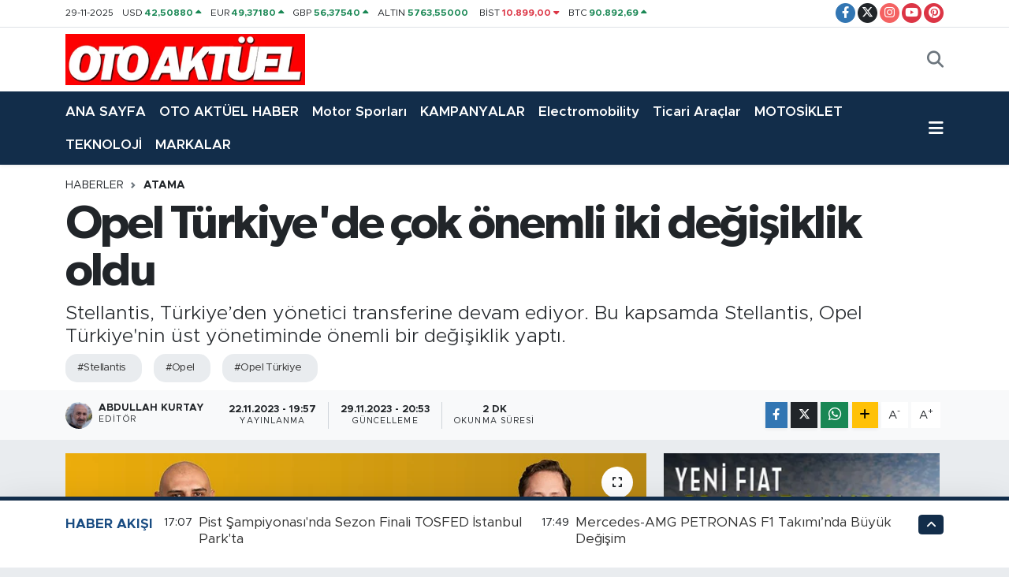

--- FILE ---
content_type: text/html; charset=UTF-8
request_url: https://www.otoaktuel.com.tr/opel-turkiyede-cok-onemli-iki-degisiklik-oldu
body_size: 22411
content:
<!DOCTYPE html>
<html lang="tr" data-theme="flow">
<head>
<link rel="dns-prefetch" href="//www.otoaktuel.com.tr">
<link rel="dns-prefetch" href="//otoaktuelcomtr.teimg.com">
<link rel="dns-prefetch" href="//static.tebilisim.com">
<link rel="dns-prefetch" href="//www.googletagmanager.com">
<link rel="dns-prefetch" href="//www.facebook.com">
<link rel="dns-prefetch" href="//www.twitter.com">
<link rel="dns-prefetch" href="//www.instagram.com">
<link rel="dns-prefetch" href="//www.youtube.com">
<link rel="dns-prefetch" href="//www.pinterest.com">
<link rel="dns-prefetch" href="//www.w3.org">
<link rel="dns-prefetch" href="//x.com">
<link rel="dns-prefetch" href="//api.whatsapp.com">
<link rel="dns-prefetch" href="//www.linkedin.com">
<link rel="dns-prefetch" href="//pinterest.com">
<link rel="dns-prefetch" href="//t.me">
<link rel="dns-prefetch" href="//twitter.com">
<link rel="dns-prefetch" href="//www.fiat.com.tr">
<link rel="dns-prefetch" href="//www.kia.com">
<link rel="dns-prefetch" href="//tebilisim.com">
<link rel="dns-prefetch" href="//facebook.com">

    <meta charset="utf-8">
<title>Opel Türkiye&#039;de çok önemli iki değişiklik oldu - Son Dakika Otomobil Haberleri - otoaktuel.com.tr</title>
<meta name="description" content="Stellantis, Türkiye’den yönetici transferine devam ediyor. Bu kapsamda Stellantis, Opel Türkiye&#039;nin üst yönetiminde önemli bir değişiklik yaptı.">
<meta name="keywords" content="Stellantis, Opel, Opel Türkiye">
<link rel="canonical" href="https://www.otoaktuel.com.tr/opel-turkiyede-cok-onemli-iki-degisiklik-oldu">
<meta name="viewport" content="width=device-width,initial-scale=1">
<meta name="X-UA-Compatible" content="IE=edge">
<meta name="robots" content="max-image-preview:large">
<meta name="theme-color" content="#122d4a">
<meta name="title" content="Opel Türkiye&#039;de çok önemli iki değişiklik oldu">
<meta name="articleSection" content="news">
<meta name="datePublished" content="2023-11-22T19:57:00+03:00">
<meta name="dateModified" content="2023-11-29T20:53:24+03:00">
<meta name="articleAuthor" content="Abdullah KURTAY">
<meta name="author" content="Abdullah KURTAY">
<link rel="amphtml" href="https://www.otoaktuel.com.tr/opel-turkiyede-cok-onemli-iki-degisiklik-oldu/amp">
<meta property="og:site_name" content="otoaktuel.com.tr">
<meta property="og:title" content="Opel Türkiye&#039;de çok önemli iki değişiklik oldu">
<meta property="og:description" content="Stellantis, Türkiye’den yönetici transferine devam ediyor. Bu kapsamda Stellantis, Opel Türkiye&#039;nin üst yönetiminde önemli bir değişiklik yaptı.">
<meta property="og:url" content="https://www.otoaktuel.com.tr/opel-turkiyede-cok-onemli-iki-degisiklik-oldu">
<meta property="og:image" content="https://otoaktuelcomtr.teimg.com/crop/1280x720/otoaktuel-com-tr/uploads/2023/11/opel-turkiye-yonetimi-1.jpg">
<meta property="og:image:width" content="1280">
<meta property="og:image:height" content="720">
<meta property="og:image:alt" content="Opel Türkiye&#039;de çok önemli iki değişiklik oldu">
<meta property="og:type" content="article">
<meta name="twitter:card" content="summary_large_image">
<meta name="twitter:site" content="@OtoAktuel">
<meta name="twitter:title" content="Opel Türkiye&#039;de çok önemli iki değişiklik oldu">
<meta name="twitter:description" content="Stellantis, Türkiye’den yönetici transferine devam ediyor. Bu kapsamda Stellantis, Opel Türkiye&#039;nin üst yönetiminde önemli bir değişiklik yaptı.">
<meta name="twitter:image" content="https://otoaktuelcomtr.teimg.com/crop/1280x720/otoaktuel-com-tr/uploads/2023/11/opel-turkiye-yonetimi-1.jpg">
<meta name="twitter:url" content="https://www.otoaktuel.com.tr/opel-turkiyede-cok-onemli-iki-degisiklik-oldu">
<link rel="shortcut icon" type="image/x-icon" href="https://otoaktuelcomtr.teimg.com/otoaktuel-com-tr/uploads/2022/01/otoaktuel-2.png">
<link rel="manifest" href="https://www.otoaktuel.com.tr/manifest.json?v=6.6.2" />
<link rel="preload" href="https://static.tebilisim.com/flow/assets/css/font-awesome/fa-solid-900.woff2" as="font" type="font/woff2" crossorigin />
<link rel="preload" href="https://static.tebilisim.com/flow/assets/css/font-awesome/fa-brands-400.woff2" as="font" type="font/woff2" crossorigin />
<link rel="preload" href="https://static.tebilisim.com/flow/assets/css/weather-icons/font/weathericons-regular-webfont.woff2" as="font" type="font/woff2" crossorigin />
<link rel="preload" href="https://static.tebilisim.com/flow/vendor/te/fonts/metropolis/metropolis-bold.woff2" as="font" type="font/woff2" crossorigin />
<link rel="preload" href="https://static.tebilisim.com/flow/vendor/te/fonts/metropolis/metropolis-light.woff2" as="font" type="font/woff2" crossorigin />
<link rel="preload" href="https://static.tebilisim.com/flow/vendor/te/fonts/metropolis/metropolis-medium.woff2" as="font" type="font/woff2" crossorigin />
<link rel="preload" href="https://static.tebilisim.com/flow/vendor/te/fonts/metropolis/metropolis-regular.woff2" as="font" type="font/woff2" crossorigin />
<link rel="preload" href="https://static.tebilisim.com/flow/vendor/te/fonts/metropolis/metropolis-semibold.woff2" as="font" type="font/woff2" crossorigin />

<link rel="preload"
	href="https://static.tebilisim.com/flow/vendor/te/fonts/gibson/Gibson-Bold.woff2"
	as="font" type="font/woff2" crossorigin />
<link rel="preload"
	href="https://static.tebilisim.com/flow/vendor/te/fonts/gibson/Gibson-BoldItalic.woff2"
	as="font" type="font/woff2" crossorigin />
<link rel="preload"
	href="https://static.tebilisim.com/flow/vendor/te/fonts/gibson/Gibson-Italic.woff2"
	as="font" type="font/woff2" crossorigin />
<link rel="preload"
	href="https://static.tebilisim.com/flow/vendor/te/fonts/gibson/Gibson-Light.woff2"
	as="font" type="font/woff2" crossorigin />
<link rel="preload"
	href="https://static.tebilisim.com/flow/vendor/te/fonts/gibson/Gibson-LightItalic.woff2"
	as="font" type="font/woff2" crossorigin />
<link rel="preload"
	href="https://static.tebilisim.com/flow/vendor/te/fonts/gibson/Gibson-SemiBold.woff2"
	as="font" type="font/woff2" crossorigin />
<link rel="preload"
	href="https://static.tebilisim.com/flow/vendor/te/fonts/gibson/Gibson-SemiBoldItalic.woff2"
	as="font" type="font/woff2" crossorigin />
<link rel="preload"
	href="https://static.tebilisim.com/flow/vendor/te/fonts/gibson/Gibson.woff2"
	as="font" type="font/woff2" crossorigin />

<link rel="preload" as="style" href="https://static.tebilisim.com/flow/vendor/te/fonts/metropolis.css?v=6.6.2">
<link rel="stylesheet" href="https://static.tebilisim.com/flow/vendor/te/fonts/metropolis.css?v=6.6.2">
<link rel="preload" as="style" href="https://static.tebilisim.com/flow/vendor/te/fonts/gibson.css?v=6.6.2">
<link rel="stylesheet" href="https://static.tebilisim.com/flow/vendor/te/fonts/gibson.css?v=6.6.2">

<link rel="preload" as="image" href="https://otoaktuelcomtr.teimg.com/crop/1280x720/otoaktuel-com-tr/uploads/2023/11/opel-turkiye-yonetimi-1.jpg">
<style>:root {
        --te-link-color: #333;
        --te-link-hover-color: #000;
        --te-font: "Metropolis";
        --te-secondary-font: "Gibson";
        --te-h1-font-size: 60px;
        --te-color: #122d4a;
        --te-hover-color: #194c82;
        --mm-ocd-width: 85%!important; /*  Mobil Menü Genişliği */
        --swiper-theme-color: var(--te-color)!important;
        --header-13-color: #ffc107;
    }</style><link rel="preload" as="style" href="https://static.tebilisim.com/flow/assets/vendor/bootstrap/css/bootstrap.min.css?v=6.6.2">
<link rel="stylesheet" href="https://static.tebilisim.com/flow/assets/vendor/bootstrap/css/bootstrap.min.css?v=6.6.2">
<link rel="preload" as="style" href="https://static.tebilisim.com/flow/assets/css/app6.6.2.min.css">
<link rel="stylesheet" href="https://static.tebilisim.com/flow/assets/css/app6.6.2.min.css">



<script type="application/ld+json">{"@context":"https:\/\/schema.org","@type":"WebSite","url":"https:\/\/www.otoaktuel.com.tr","potentialAction":{"@type":"SearchAction","target":"https:\/\/www.otoaktuel.com.tr\/arama?q={query}","query-input":"required name=query"}}</script>

<script type="application/ld+json">{"@context":"https:\/\/schema.org","@type":"NewsMediaOrganization","url":"https:\/\/www.otoaktuel.com.tr","name":"otoaktuel.com.tr","logo":"https:\/\/otoaktuelcomtr.teimg.com\/otoaktuel-com-tr\/uploads\/2022\/01\/oto-aktuel-franklin-2.png","sameAs":["https:\/\/www.facebook.com\/oto.aktuel.3","https:\/\/www.twitter.com\/OtoAktuel","https:\/\/www.youtube.com\/channel\/UCzI_nX03fgD7kX8a4cKFUdQ","https:\/\/www.instagram.com\/thekurtay"]}</script>

<script type="application/ld+json">{"@context":"https:\/\/schema.org","@graph":[{"@type":"SiteNavigationElement","name":"Ana Sayfa","url":"https:\/\/www.otoaktuel.com.tr","@id":"https:\/\/www.otoaktuel.com.tr"},{"@type":"SiteNavigationElement","name":"G\u00dcNCEL","url":"https:\/\/www.otoaktuel.com.tr\/guncel-otomobil-haberleri","@id":"https:\/\/www.otoaktuel.com.tr\/guncel-otomobil-haberleri"},{"@type":"SiteNavigationElement","name":"MARKALAR","url":"https:\/\/www.otoaktuel.com.tr\/tum-otomobil-markalari","@id":"https:\/\/www.otoaktuel.com.tr\/tum-otomobil-markalari"},{"@type":"SiteNavigationElement","name":"TEST","url":"https:\/\/www.otoaktuel.com.tr\/otomobil-testleri","@id":"https:\/\/www.otoaktuel.com.tr\/otomobil-testleri"},{"@type":"SiteNavigationElement","name":"SUV","url":"https:\/\/www.otoaktuel.com.tr\/hangi-suv-alinir","@id":"https:\/\/www.otoaktuel.com.tr\/hangi-suv-alinir"},{"@type":"SiteNavigationElement","name":"TEKNOLOJ\u0130","url":"https:\/\/www.otoaktuel.com.tr\/teknoloji","@id":"https:\/\/www.otoaktuel.com.tr\/teknoloji"},{"@type":"SiteNavigationElement","name":"KAMPANYALAR","url":"https:\/\/www.otoaktuel.com.tr\/son-dakika-kampanya-haberleri","@id":"https:\/\/www.otoaktuel.com.tr\/son-dakika-kampanya-haberleri"},{"@type":"SiteNavigationElement","name":"SEKT\u00d6R","url":"https:\/\/www.otoaktuel.com.tr\/otomotiv-sektoru-haberleri","@id":"https:\/\/www.otoaktuel.com.tr\/otomotiv-sektoru-haberleri"},{"@type":"SiteNavigationElement","name":"OTO SPOR","url":"https:\/\/www.otoaktuel.com.tr\/otomobil-ve-motor-sporlari-haberleri","@id":"https:\/\/www.otoaktuel.com.tr\/otomobil-ve-motor-sporlari-haberleri"},{"@type":"SiteNavigationElement","name":"MOTOS\u0130KLET","url":"https:\/\/www.otoaktuel.com.tr\/motosiklet","@id":"https:\/\/www.otoaktuel.com.tr\/motosiklet"},{"@type":"SiteNavigationElement","name":"HANG\u0130 OTOMOB\u0130L","url":"https:\/\/www.otoaktuel.com.tr\/hangi-otomobil-alinir","@id":"https:\/\/www.otoaktuel.com.tr\/hangi-otomobil-alinir"},{"@type":"SiteNavigationElement","name":"G\u00dcNDEM","url":"https:\/\/www.otoaktuel.com.tr\/gundemde-ne-var-ne-yok-gundem-haberleri","@id":"https:\/\/www.otoaktuel.com.tr\/gundemde-ne-var-ne-yok-gundem-haberleri"},{"@type":"SiteNavigationElement","name":"\u0130K\u0130NC\u0130 EL","url":"https:\/\/www.otoaktuel.com.tr\/ikinci-el","@id":"https:\/\/www.otoaktuel.com.tr\/ikinci-el"},{"@type":"SiteNavigationElement","name":"ELEKTR\u0130KL\u0130 ARA\u00c7LAR","url":"https:\/\/www.otoaktuel.com.tr\/elektrikli-ve-hibrit-arac-haberleri","@id":"https:\/\/www.otoaktuel.com.tr\/elektrikli-ve-hibrit-arac-haberleri"},{"@type":"SiteNavigationElement","name":"Abdullah Kurtay","url":"https:\/\/www.otoaktuel.com.tr\/abdullah-kurtay","@id":"https:\/\/www.otoaktuel.com.tr\/abdullah-kurtay"},{"@type":"SiteNavigationElement","name":"Akaryak\u0131t","url":"https:\/\/www.otoaktuel.com.tr\/akaryakit","@id":"https:\/\/www.otoaktuel.com.tr\/akaryakit"},{"@type":"SiteNavigationElement","name":"AKT\u00dcEL","url":"https:\/\/www.otoaktuel.com.tr\/aktuel","@id":"https:\/\/www.otoaktuel.com.tr\/aktuel"},{"@type":"SiteNavigationElement","name":"D\u00fcnyada Neler Oluyor","url":"https:\/\/www.otoaktuel.com.tr\/dunya","@id":"https:\/\/www.otoaktuel.com.tr\/dunya"},{"@type":"SiteNavigationElement","name":"FORMULA 1","url":"https:\/\/www.otoaktuel.com.tr\/formula-1","@id":"https:\/\/www.otoaktuel.com.tr\/formula-1"},{"@type":"SiteNavigationElement","name":"G\u00dcNDEM","url":"https:\/\/www.otoaktuel.com.tr\/gundem","@id":"https:\/\/www.otoaktuel.com.tr\/gundem"},{"@type":"SiteNavigationElement","name":"\u015eirket Haberleri \/ Lansman","url":"https:\/\/www.otoaktuel.com.tr\/lansman","@id":"https:\/\/www.otoaktuel.com.tr\/lansman"},{"@type":"SiteNavigationElement","name":"OTOMOT\u0130V D\u00dcNYASI","url":"https:\/\/www.otoaktuel.com.tr\/otomotiv-dunyasi","@id":"https:\/\/www.otoaktuel.com.tr\/otomotiv-dunyasi"},{"@type":"SiteNavigationElement","name":"Atama","url":"https:\/\/www.otoaktuel.com.tr\/medya-kulis","@id":"https:\/\/www.otoaktuel.com.tr\/medya-kulis"},{"@type":"SiteNavigationElement","name":"Nostalji","url":"https:\/\/www.otoaktuel.com.tr\/nostalji","@id":"https:\/\/www.otoaktuel.com.tr\/nostalji"},{"@type":"SiteNavigationElement","name":"Video","url":"https:\/\/www.otoaktuel.com.tr\/video","@id":"https:\/\/www.otoaktuel.com.tr\/video"},{"@type":"SiteNavigationElement","name":"OTO AKT\u00dcEL DERG\u0130","url":"https:\/\/www.otoaktuel.com.tr\/oto-aktuel-dergi","@id":"https:\/\/www.otoaktuel.com.tr\/oto-aktuel-dergi"},{"@type":"SiteNavigationElement","name":"OTO AKT\u00dcEL TV","url":"https:\/\/www.otoaktuel.com.tr\/oto-aktuel-tv","@id":"https:\/\/www.otoaktuel.com.tr\/oto-aktuel-tv"},{"@type":"SiteNavigationElement","name":"OTOMOB\u0130L HABERLER\u0130","url":"https:\/\/www.otoaktuel.com.tr\/otomobil-haberleri","@id":"https:\/\/www.otoaktuel.com.tr\/otomobil-haberleri"},{"@type":"SiteNavigationElement","name":"Ticari Ara\u00e7lar","url":"https:\/\/www.otoaktuel.com.tr\/hafif-ticari-araclar","@id":"https:\/\/www.otoaktuel.com.tr\/hafif-ticari-araclar"},{"@type":"SiteNavigationElement","name":"Rezzan Alavant","url":"https:\/\/www.otoaktuel.com.tr\/rezzan-alavant","@id":"https:\/\/www.otoaktuel.com.tr\/rezzan-alavant"},{"@type":"SiteNavigationElement","name":"Sa\u011fl\u0131k","url":"https:\/\/www.otoaktuel.com.tr\/saglik","@id":"https:\/\/www.otoaktuel.com.tr\/saglik"},{"@type":"SiteNavigationElement","name":"WRC G\u00dcNL\u00dc\u011e\u00dc","url":"https:\/\/www.otoaktuel.com.tr\/wrc-gunlugu","@id":"https:\/\/www.otoaktuel.com.tr\/wrc-gunlugu"},{"@type":"SiteNavigationElement","name":"YAZARLAR","url":"https:\/\/www.otoaktuel.com.tr\/yasam","@id":"https:\/\/www.otoaktuel.com.tr\/yasam"},{"@type":"SiteNavigationElement","name":"YEN\u0130 MODELLER","url":"https:\/\/www.otoaktuel.com.tr\/yeni-modeller","@id":"https:\/\/www.otoaktuel.com.tr\/yeni-modeller"},{"@type":"SiteNavigationElement","name":"OTOMOT\u0130V","url":"https:\/\/www.otoaktuel.com.tr\/otomotiv","@id":"https:\/\/www.otoaktuel.com.tr\/otomotiv"},{"@type":"SiteNavigationElement","name":"Ya\u015fam","url":"https:\/\/www.otoaktuel.com.tr\/yasam-1","@id":"https:\/\/www.otoaktuel.com.tr\/yasam-1"},{"@type":"SiteNavigationElement","name":"Foto Haber","url":"https:\/\/www.otoaktuel.com.tr\/foto-haber","@id":"https:\/\/www.otoaktuel.com.tr\/foto-haber"},{"@type":"SiteNavigationElement","name":"Video Haber","url":"https:\/\/www.otoaktuel.com.tr\/video-haber","@id":"https:\/\/www.otoaktuel.com.tr\/video-haber"},{"@type":"SiteNavigationElement","name":"OTO AKT\u00dcEL HABER","url":"https:\/\/www.otoaktuel.com.tr\/oto-aktuel-haber","@id":"https:\/\/www.otoaktuel.com.tr\/oto-aktuel-haber"},{"@type":"SiteNavigationElement","name":"Chery","url":"https:\/\/www.otoaktuel.com.tr\/chery","@id":"https:\/\/www.otoaktuel.com.tr\/chery"},{"@type":"SiteNavigationElement","name":"YEREL HABERLER","url":"https:\/\/www.otoaktuel.com.tr\/yerel-haberler","@id":"https:\/\/www.otoaktuel.com.tr\/yerel-haberler"},{"@type":"SiteNavigationElement","name":"Karsan","url":"https:\/\/www.otoaktuel.com.tr\/karsan","@id":"https:\/\/www.otoaktuel.com.tr\/karsan"},{"@type":"SiteNavigationElement","name":"eGAZETE","url":"https:\/\/www.otoaktuel.com.tr\/egazete","@id":"https:\/\/www.otoaktuel.com.tr\/egazete"},{"@type":"SiteNavigationElement","name":"JAECOO","url":"https:\/\/www.otoaktuel.com.tr\/jaecoo","@id":"https:\/\/www.otoaktuel.com.tr\/jaecoo"},{"@type":"SiteNavigationElement","name":"Tesla","url":"https:\/\/www.otoaktuel.com.tr\/tesla","@id":"https:\/\/www.otoaktuel.com.tr\/tesla"},{"@type":"SiteNavigationElement","name":"Nio","url":"https:\/\/www.otoaktuel.com.tr\/nio","@id":"https:\/\/www.otoaktuel.com.tr\/nio"},{"@type":"SiteNavigationElement","name":"Xpeng","url":"https:\/\/www.otoaktuel.com.tr\/xpeng","@id":"https:\/\/www.otoaktuel.com.tr\/xpeng"},{"@type":"SiteNavigationElement","name":"Li Auto","url":"https:\/\/www.otoaktuel.com.tr\/li-auto","@id":"https:\/\/www.otoaktuel.com.tr\/li-auto"},{"@type":"SiteNavigationElement","name":"Xiaomi","url":"https:\/\/www.otoaktuel.com.tr\/xiaomi","@id":"https:\/\/www.otoaktuel.com.tr\/xiaomi"},{"@type":"SiteNavigationElement","name":"Zeekr","url":"https:\/\/www.otoaktuel.com.tr\/zeekr","@id":"https:\/\/www.otoaktuel.com.tr\/zeekr"},{"@type":"SiteNavigationElement","name":"Huawei","url":"https:\/\/www.otoaktuel.com.tr\/huawei","@id":"https:\/\/www.otoaktuel.com.tr\/huawei"},{"@type":"SiteNavigationElement","name":"Sekt\u00f6r Haberleri","url":"https:\/\/www.otoaktuel.com.tr\/sektor-haberleri","@id":"https:\/\/www.otoaktuel.com.tr\/sektor-haberleri"},{"@type":"SiteNavigationElement","name":"Yeni Modeller","url":"https:\/\/www.otoaktuel.com.tr\/yeni-modeller-1","@id":"https:\/\/www.otoaktuel.com.tr\/yeni-modeller-1"},{"@type":"SiteNavigationElement","name":"Son Dakika Otomobil Haberleri","url":"https:\/\/www.otoaktuel.com.tr\/son-dakika-otomobil-haberleri","@id":"https:\/\/www.otoaktuel.com.tr\/son-dakika-otomobil-haberleri"},{"@type":"SiteNavigationElement","name":"Electromobility","url":"https:\/\/www.otoaktuel.com.tr\/electromobility","@id":"https:\/\/www.otoaktuel.com.tr\/electromobility"},{"@type":"SiteNavigationElement","name":"Teknoloji Haberleri","url":"https:\/\/www.otoaktuel.com.tr\/teknoloji-haberleri","@id":"https:\/\/www.otoaktuel.com.tr\/teknoloji-haberleri"},{"@type":"SiteNavigationElement","name":"DFSK","url":"https:\/\/www.otoaktuel.com.tr\/dfsk","@id":"https:\/\/www.otoaktuel.com.tr\/dfsk"},{"@type":"SiteNavigationElement","name":"Motor Sporlar\u0131","url":"https:\/\/www.otoaktuel.com.tr\/motor-sporlari","@id":"https:\/\/www.otoaktuel.com.tr\/motor-sporlari"},{"@type":"SiteNavigationElement","name":"\u0130leti\u015fim","url":"https:\/\/www.otoaktuel.com.tr\/iletisim","@id":"https:\/\/www.otoaktuel.com.tr\/iletisim"},{"@type":"SiteNavigationElement","name":"Gizlilik S\u00f6zle\u015fmesi","url":"https:\/\/www.otoaktuel.com.tr\/gizlilik-sozlesmesi","@id":"https:\/\/www.otoaktuel.com.tr\/gizlilik-sozlesmesi"},{"@type":"SiteNavigationElement","name":"eDergi","url":"https:\/\/www.otoaktuel.com.tr\/edergi","@id":"https:\/\/www.otoaktuel.com.tr\/edergi"},{"@type":"SiteNavigationElement","name":"Yazarlar","url":"https:\/\/www.otoaktuel.com.tr\/yazarlar","@id":"https:\/\/www.otoaktuel.com.tr\/yazarlar"},{"@type":"SiteNavigationElement","name":"Foto Galeri","url":"https:\/\/www.otoaktuel.com.tr\/foto-galeri","@id":"https:\/\/www.otoaktuel.com.tr\/foto-galeri"},{"@type":"SiteNavigationElement","name":"Video Galeri","url":"https:\/\/www.otoaktuel.com.tr\/video","@id":"https:\/\/www.otoaktuel.com.tr\/video"},{"@type":"SiteNavigationElement","name":"Biyografiler","url":"https:\/\/www.otoaktuel.com.tr\/biyografi","@id":"https:\/\/www.otoaktuel.com.tr\/biyografi"},{"@type":"SiteNavigationElement","name":"R\u00f6portajlar","url":"https:\/\/www.otoaktuel.com.tr\/roportaj","@id":"https:\/\/www.otoaktuel.com.tr\/roportaj"},{"@type":"SiteNavigationElement","name":"Anketler","url":"https:\/\/www.otoaktuel.com.tr\/anketler","@id":"https:\/\/www.otoaktuel.com.tr\/anketler"},{"@type":"SiteNavigationElement","name":"Bak\u0131rk\u00f6y Bug\u00fcn, Yar\u0131n ve 1 Haftal\u0131k Hava Durumu Tahmini","url":"https:\/\/www.otoaktuel.com.tr\/bakirkoy-hava-durumu","@id":"https:\/\/www.otoaktuel.com.tr\/bakirkoy-hava-durumu"},{"@type":"SiteNavigationElement","name":"Bak\u0131rk\u00f6y Namaz Vakitleri","url":"https:\/\/www.otoaktuel.com.tr\/bakirkoy-namaz-vakitleri","@id":"https:\/\/www.otoaktuel.com.tr\/bakirkoy-namaz-vakitleri"},{"@type":"SiteNavigationElement","name":"Puan Durumu ve Fikst\u00fcr","url":"https:\/\/www.otoaktuel.com.tr\/futbol\/st-super-lig-puan-durumu-ve-fikstur","@id":"https:\/\/www.otoaktuel.com.tr\/futbol\/st-super-lig-puan-durumu-ve-fikstur"}]}</script>

<script type="application/ld+json">{"@context":"https:\/\/schema.org","@type":"BreadcrumbList","itemListElement":[{"@type":"ListItem","position":1,"item":{"@type":"Thing","@id":"https:\/\/www.otoaktuel.com.tr","name":"Haberler"}},{"@type":"ListItem","position":2,"item":{"@type":"Thing","@id":"https:\/\/www.otoaktuel.com.tr\/medya-kulis","name":"Atama"}},{"@type":"ListItem","position":3,"item":{"@type":"Thing","@id":"https:\/\/www.otoaktuel.com.tr\/opel-turkiyede-cok-onemli-iki-degisiklik-oldu","name":"Opel T\u00fcrkiye'de \u00e7ok \u00f6nemli iki de\u011fi\u015fiklik oldu"}}]}</script>
<script type="application/ld+json">{"@context":"https:\/\/schema.org","@type":"NewsArticle","headline":"Opel T\u00fcrkiye'de \u00e7ok \u00f6nemli iki de\u011fi\u015fiklik oldu","articleSection":"Atama","dateCreated":"2023-11-22T19:57:00+03:00","datePublished":"2023-11-22T19:57:00+03:00","dateModified":"2023-11-29T20:53:24+03:00","wordCount":556,"genre":"news","mainEntityOfPage":{"@type":"WebPage","@id":"https:\/\/www.otoaktuel.com.tr\/opel-turkiyede-cok-onemli-iki-degisiklik-oldu"},"articleBody":"Yap\u0131lan de\u011fi\u015fiklikle, Emre \u00d6zocak Stellantis\u2019in Ortado\u011fu B\u00f6lgesinde \u0130srail\/Filistin Genel M\u00fcd\u00fcr\u00fc olurken;\r\nOpel T\u00fcrkiye\u2019nin Yeni Genel M\u00fcd\u00fcr\u00fc de Yi\u011fit Yanta\u00e7 oldu!\r\n\r\nD\u00fcnyan\u0131n \u00f6nde gelen otomotiv gruplar\u0131ndan Stellantis, T\u00fcrkiye\u2019den y\u00f6netici transferine devam ediyor. Bu kapsamda Opel T\u00fcrkiye Genel M\u00fcd\u00fcr\u00fc g\u00f6revinde bulunan Emre \u00d6zocak, 2030 y\u0131l\u0131nda Ortado\u011fu ve Afrika B\u00f6lgesi\u2019nde pazar lideri olmay\u0131 hedefleyen Stellantis Grubu\u2019nun t\u00fcm markalar\u0131ndan sorumlu olarak \u0130srail\/Filistin Genel M\u00fcd\u00fcr\u00fc g\u00f6revine atand\u0131. Opel T\u00fcrkiye\u2019nin yeni Genel M\u00fcd\u00fcr\u00fc ise Opel Sat\u0131\u015f Direkt\u00f6r\u00fc olarak g\u00f6rev yapan Yi\u011fit Yanta\u00e7 oldu.\r\n\r\nMarkan\u0131n yap\u0131lanmas\u0131nda etkili oldu!\r\n\r\nEmre \u00d6zocak, yeni g\u00f6revi kapsam\u0131nda 2030 y\u0131l\u0131nda Ortado\u011fu ve Afrika B\u00f6lgesi\u2019nde pazar lideri olmay\u0131 hedefleyen Stellantis Grubu\u2019nun ticari stratejilerini destekleyecek planlamalar\u0131n efektif ve lokal ihtiya\u00e7lara kar\u015f\u0131l\u0131k verecek \u015fekilde devreye al\u0131nmas\u0131na da katk\u0131 sa\u011flayacak. \u00d6zocak, 2017 y\u0131l\u0131nda DMOA\u2019da \u201cB\u00f6lge M\u00fcd\u00fcr\u00fc\u201d olarak PSA Grubu b\u00fcnyesine kat\u0131ld\u0131. Buradaki ba\u015far\u0131lar\u0131n\u0131n ard\u0131ndan May\u0131s 2019\u2019da Opel\u2019in T\u00fcrkiye\u2019deki yeni yap\u0131lanmas\u0131 ile birlikte \u201cOpel T\u00fcrkiye Pazarlama Direkt\u00f6r\u00fc\u201d g\u00f6revine getirildi. Opel\u2019in pazarlama stratejilerinin yeniden \u015fekillendirilmesi ve markan\u0131n yeniden yap\u0131lanmas\u0131 s\u00fcrecindeki ba\u015far\u0131l\u0131 liderli\u011fi devam\u0131nda, bu ay itibar\u0131yla, Ortado\u011fu ve Afrika b\u00f6lgesinde yer alan pazarlardan \u0130srail\/Filistin Genel M\u00fcd\u00fcr\u00fc olarak yeni g\u00f6revine ba\u015flayan Emre \u00d6zocak, MEA B\u00f6lgesi COO\u2019su Samir Cherfan\u2019a ba\u011fl\u0131 olarak g\u00f6revine devam edecek.\r\n\r\nOpel T\u00fcrkiye\u2019nin yeni genel m\u00fcd\u00fcr\u00fc Yi\u011fit Yanta\u00e7 oldu!\r\n\r\nOpel T\u00fcrkiye\u2019de, Emre \u00d6zocak\u2019tan Genel M\u00fcd\u00fcrl\u00fck koltu\u011funu ise Yi\u011fit Yanta\u00e7 devrald\u0131. Ko\u00e7 \u00dcniversitesi \u0130\u015fletme b\u00f6l\u00fcm\u00fcnden mezun olan Yi\u011fit Yanta\u00e7, profesyonel kariyerine 2007 y\u0131l\u0131nda Fortis Bankas\u0131\u2019nda \u201cStratejik Planlama ve Performans Y\u00f6netimi Sorumlusu\u201d olarak ba\u015flad\u0131. 2010 y\u0131l\u0131nda HSBC Bank\u2019a \u201cKurumsal Bankac\u0131l\u0131k Sorumlusu\u201d olarak transfer olan Yi\u011fit Yanta\u00e7, burada \u00e7al\u0131\u015ft\u0131\u011f\u0131 5 y\u0131l boyunca \u201cKurumsal \u0130li\u015fkiler Bankac\u0131l\u0131k Y\u00f6neticisi\u201d, \u201cKurumsal Bankac\u0131l\u0131k ve Hazine Koordinasyon M\u00fcd\u00fcr\u00fc\u201d gibi farkl\u0131 rollerde ba\u015far\u0131yla g\u00f6rev ald\u0131. 2015 y\u0131l\u0131nda Borusan Holding \u201cKurumsal Finans Birim M\u00fcd\u00fcr\u00fc\u201d olarak kariyerine devam eden Yi\u011fit Yanta\u00e7, Mart 2019\u2019da PSA Grubu b\u00fcnyesinde \u201cFinansal Kontrol M\u00fcd\u00fcr\u00fc\u201d olarak ba\u015flad\u0131 ve Opel markas\u0131n\u0131n grup b\u00fcnyesinde birle\u015fmesi a\u015famas\u0131nda \u00e7e\u015fitli sorumluluklar \u00fcstlendi. \u015eubat 2020\u2019de \u201cOpel Perakende Sat\u0131\u015f M\u00fcd\u00fcr\u00fc\u201d olarak kariyerine sat\u0131\u015f alan\u0131nda devam etmeye karar veren Yanta\u00e7, buradaki g\u00f6revi kapsam\u0131nda yeni sat\u0131\u015f stratejilerinin geli\u015ftirilmesi ve sat\u0131\u015f hacimlerini art\u0131rmaya y\u00f6nelik devreye ald\u0131\u011f\u0131 farkl\u0131 projeler ile markan\u0131n T\u00fcrkiye pazar\u0131ndaki y\u00fckselen trendine katk\u0131 sa\u011flad\u0131 ve Nisan 2021\u2019de \u201cOpel Sat\u0131\u015f Direkt\u00f6r\u00fc\u201d pozisyonuna terfi etti. Opel Sat\u0131\u015f Direkt\u00f6rl\u00fc\u011f\u00fc kapsam\u0131nda Emre \u00d6zocak\u2019a ba\u011fl\u0131 olarak \u00e7al\u0131\u015fan Yi\u011fit Yanta\u00e7, yakla\u015f\u0131k olarak 3,5 y\u0131l boyunca bu g\u00f6revi \u00fcstlendi. Yi\u011fit Yanta\u00e7, \u00fcniversite e\u011fitimine ek olarak 2010 y\u0131l\u0131nda \u0130stanbul Bilgi \u00dcniversitesi'nde Uluslararas\u0131 Finans \u00fczerine y\u00fcksek lisans\u0131n\u0131 tamamlad\u0131.","description":"Stellantis, T\u00fcrkiye\u2019den y\u00f6netici transferine devam ediyor. Bu kapsamda Stellantis, Opel T\u00fcrkiye'nin \u00fcst y\u00f6netiminde \u00f6nemli bir de\u011fi\u015fiklik yapt\u0131.","inLanguage":"tr-TR","keywords":["Stellantis","Opel","Opel T\u00fcrkiye"],"image":{"@type":"ImageObject","url":"https:\/\/otoaktuelcomtr.teimg.com\/crop\/1280x720\/otoaktuel-com-tr\/uploads\/2023\/11\/opel-turkiye-yonetimi-1.jpg","width":"1280","height":"720","caption":"Opel T\u00fcrkiye'de \u00e7ok \u00f6nemli iki de\u011fi\u015fiklik oldu"},"publishingPrinciples":"https:\/\/www.otoaktuel.com.tr\/gizlilik-sozlesmesi","isFamilyFriendly":"http:\/\/schema.org\/True","isAccessibleForFree":"http:\/\/schema.org\/True","publisher":{"@type":"Organization","name":"otoaktuel.com.tr","image":"https:\/\/otoaktuelcomtr.teimg.com\/otoaktuel-com-tr\/uploads\/2022\/01\/oto-aktuel-franklin-2.png","logo":{"@type":"ImageObject","url":"https:\/\/otoaktuelcomtr.teimg.com\/otoaktuel-com-tr\/uploads\/2022\/01\/oto-aktuel-franklin-2.png","width":"640","height":"375"}},"author":{"@type":"Person","name":"Abdullah KURTAY","honorificPrefix":"","jobTitle":"Edit\u00f6r","url":null}}</script>





<meta name="google-site-verification" content="-i_uvwW5hSx5qyutH3n7fpCS1eVDSzwG5wSFR0wj8go" />
<meta name="yandex-verification" content="637ea37de0bfab3b" />
<meta name="google-site-verification" content="ede3wV8DgIc4tLQ3Wnee6V-HVRwUJFUhYlmBU4EyXaQ" />

<script async src="https://www.googletagmanager.com/gtag/js?id=G-HXWPNJRGX4" type="115300cddeb82910fecda890-text/javascript"></script>
<script type="115300cddeb82910fecda890-text/javascript">
  window.dataLayer = window.dataLayer || [];
  function gtag(){dataLayer.push(arguments);}
  gtag('js', new Date());

  gtag('config', 'G-HXWPNJRGX4');
</script>



<script async data-cfasync="false"
	src="https://www.googletagmanager.com/gtag/js?id=G-HXWPNJRGX4"></script>
<script data-cfasync="false">
	window.dataLayer = window.dataLayer || [];
	  function gtag(){dataLayer.push(arguments);}
	  gtag('js', new Date());
	  gtag('config', 'G-HXWPNJRGX4');
</script>




</head>




<body class="d-flex flex-column min-vh-100">

    
    

    <header class="header-7">
    <div class="top-header d-none d-lg-block bg-white border-bottom">
        <div class="container">
            <div class="d-flex justify-content-between align-items-center small py-1">
                                    <!-- PİYASALAR -->
        <ul class="top-currency list-unstyled list-inline mb-0 text-dark">
        <li class="list-inline-item">29-11-2025</li>
        <li class="list-inline-item dolar">
            USD
            <span class="fw-bold text-success value">42,50880</span>
            <span class="text-success"><i class="fa fa-caret-up"></i></span>
        </li>
        <li class="list-inline-item euro">
            EUR
            <span class="fw-bold text-success value">49,37180</span>
            <span class="text-success"><i class="fa fa-caret-up"></i></span>
        </li>
        <li class="list-inline-item euro">
            GBP
            <span class="fw-bold text-success value">56,37540</span>
            <span class="text-success"><i class="fa fa-caret-up"></i></span>
        </li>
        <li class="list-inline-item altin">
            ALTIN
            <span class="fw-bold text-success value">5763,55000</span>
            <span class="text-success"><i class="fa fa-caret-minus"></i></span>
        </li>
        <li class="list-inline-item bist">
            BİST
            <span class="fw-bold text-danger value">10.899,00</span>
            <span class="text-danger"><i class="fa fa-caret-down"></i></span>
        </li>

        <li class="list-inline-item btc">
            BTC
            <span class="fw-bold text-success value">90.892,69</span>
            <span class="text-success"><i class="fa fa-caret-up"></i></span>
        </li>
    </ul>

    

                
                <div class="top-social-media">
                                        <a href="https://www.facebook.com/oto.aktuel.3" target="_blank" class="btn btn-sm btn-primary rounded-pill" rel="nofollow noreferrer noopener"><i class="fab fa-facebook-f text-white"></i></a>
                                                            <a href="https://www.twitter.com/OtoAktuel" class="btn btn-sm btn-dark rounded-pill" target="_blank" rel="nofollow noreferrer noopener"><i class="fab fa-x-twitter text-white"></i></a>
                                                            <a href="https://www.instagram.com/thekurtay" class="btn btn-sm btn-magenta rounded-pill" target="_blank" rel="nofollow noreferrer noopener"><i class="fab fa-instagram text-white"></i></a>
                                                            <a href="https://www.youtube.com/channel/UCzI_nX03fgD7kX8a4cKFUdQ" class="btn btn-sm btn-danger rounded-pill" target="_blank" rel="nofollow noreferrer noopener"><i class="fab fa-youtube text-white"></i></a>
                                                                                <a href="https://www.pinterest.com/otoaktuel" class="btn btn-sm btn-danger rounded-pill" target="_blank" rel="nofollow noreferrer noopener"><i class="fab fa-pinterest text-white"></i></a>
                                                                                                                    </div>
            </div>
        </div>
    </div>
    <nav class="main-menu navbar navbar-expand-lg bg-white py-1 ps-0 py-2">
        <div class="container">
            <div class="d-lg-none">
                <a href="#menu" title="Ana Menü"><i class="fa fa-bars fa-lg"></i></a>
            </div>
            <div>
                                <a class="navbar-brand me-0" href="/" title="otoaktuel.com.tr">
                    <img src="https://otoaktuelcomtr.teimg.com/otoaktuel-com-tr/uploads/2022/01/oto-aktuel-franklin-2.png" alt="otoaktuel.com.tr" width="304" height="40" class="light-mode img-fluid flow-logo">
<img src="https://otoaktuelcomtr.teimg.com/otoaktuel-com-tr/uploads/2022/01/oto-aktuel-franklin-2.png" alt="otoaktuel.com.tr" width="304" height="40" class="dark-mode img-fluid flow-logo d-none">

                </a>
                            </div>

            <ul class="nav d-flex justify-content-end">
                
                
                <li class="nav-item">
                    <a href="/arama" class="nav-link p-0 my-2 text-secondary" title="Ara">
                        <i class="fa fa-search fa-lg"></i>
                    </a>
                </li>
            </ul>
        </div>
    </nav>
    <div class="category-menu navbar navbar-expand-lg d-none d-lg-block shadow-sm bg-te-color py-1">
        <div class="container">
            <ul  class="nav fw-semibold">
        <li class="nav-item   ">
        <a href="https://www.otoaktuel.com.tr/" class="nav-link text-white ps-0" target="_blank" title="ANA SAYFA">ANA SAYFA</a>
        
    </li>
        <li class="nav-item  menu-item-has-children   ">
        <a href="/oto-aktuel-haber" class="nav-link text-white ps-0" target="_blank" title="OTO AKTÜEL HABER">OTO AKTÜEL HABER</a>
                    <ul  class="dropdown-menu">
        <li class="nav-item   ">
        <a href="/son-dakika-otomobil-haberleri" class="nav-link text-white" target="_self" title="Son Dakika Otomobil Haberleri">Son Dakika Otomobil Haberleri</a>
        
    </li>
        <li class="nav-item   ">
        <a href="/gundemde-ne-var-ne-yok-gundem-haberleri" class="nav-link text-white" target="_self" title="GÜNDEM">GÜNDEM</a>
        
    </li>
        <li class="nav-item   ">
        <a href="/otomotiv-dunyasi" class="nav-link text-white" target="_self" title="OTOMOTİV DÜNYASI">OTOMOTİV DÜNYASI</a>
        
    </li>
        <li class="nav-item   ">
        <a href="/sektor-haberleri" class="nav-link text-white" target="_self" title="Sektör Haberleri">Sektör Haberleri</a>
        
    </li>
        <li class="nav-item   ">
        <a href="/lansman" class="nav-link text-white" target="_self" title="Şirket Haberleri / Lansman">Şirket Haberleri / Lansman</a>
        
    </li>
        <li class="nav-item   ">
        <a href="/elektrikli-ve-hibrit-arac-haberleri" class="nav-link text-white" target="_self" title="ELEKTRİKLİ ARAÇLAR">ELEKTRİKLİ ARAÇLAR</a>
        
    </li>
        <li class="nav-item   ">
        <a href="/otomobil-testleri" class="nav-link text-white" target="_self" title="TEST">TEST</a>
        
    </li>
        <li class="nav-item   ">
        <a href="/hangi-suv-alinir" class="nav-link text-white" target="_self" title="SUV">SUV</a>
        
    </li>
    </ul>

        
    </li>
        <li class="nav-item  menu-item-has-children   ">
        <a href="/motor-sporlari" class="nav-link text-white ps-0" target="_self" title="Motor Sporları">Motor Sporları</a>
                    <ul  class="dropdown-menu">
        <li class="nav-item   ">
        <a href="/formula-1" class="nav-link text-white" target="_self" title="FORMULA 1">FORMULA 1</a>
        
    </li>
        <li class="nav-item   ">
        <a href="/otomobil-ve-motor-sporlari-haberleri" class="nav-link text-white" target="_self" title="OTO SPOR">OTO SPOR</a>
        
    </li>
    </ul>

        
    </li>
        <li class="nav-item   ">
        <a href="/son-dakika-kampanya-haberleri" class="nav-link text-white ps-0" target="_self" title="KAMPANYALAR">KAMPANYALAR</a>
        
    </li>
        <li class="nav-item   ">
        <a href="/electromobility" class="nav-link text-white ps-0" target="_self" title="Electromobility">Electromobility</a>
        
    </li>
        <li class="nav-item   ">
        <a href="/hafif-ticari-araclar" class="nav-link text-white ps-0" target="_self" title="Ticari Araçlar">Ticari Araçlar</a>
        
    </li>
        <li class="nav-item   ">
        <a href="/motosiklet" class="nav-link text-white ps-0" target="_self" title="MOTOSİKLET">MOTOSİKLET</a>
        
    </li>
        <li class="nav-item  menu-item-has-children   ">
        <a href="/teknoloji" class="nav-link text-white ps-0" target="_self" title="TEKNOLOJİ">TEKNOLOJİ</a>
                    <ul  class="dropdown-menu">
        <li class="nav-item   ">
        <a href="/teknoloji-haberleri" class="nav-link text-white" target="_self" title="Teknoloji Haberleri">Teknoloji Haberleri</a>
        
    </li>
    </ul>

        
    </li>
        <li class="nav-item  menu-item-has-children   ">
        <a href="/tum-otomobil-markalari" class="nav-link text-white ps-0" target="_blank" title="MARKALAR">MARKALAR</a>
                    <ul  class="dropdown-menu">
        <li class="nav-item   ">
        <a href="/alfa-romeo" class="nav-link text-white" target="_blank" title="Alfa Romeo">Alfa Romeo</a>
        
    </li>
        <li class="nav-item   ">
        <a href="/audi" class="nav-link text-white" target="_self" title="Audi">Audi</a>
        
    </li>
        <li class="nav-item   ">
        <a href="/bentley" class="nav-link text-white" target="_self" title="Bentley">Bentley</a>
        
    </li>
        <li class="nav-item   ">
        <a href="/bmw" class="nav-link text-white" target="_self" title="BMW">BMW</a>
        
    </li>
        <li class="nav-item   ">
        <a href="/bugatti" class="nav-link text-white" target="_self" title="Bugatti">Bugatti</a>
        
    </li>
        <li class="nav-item   ">
        <a href="/citroen" class="nav-link text-white" target="_self" title="Citroen">Citroen</a>
        
    </li>
        <li class="nav-item   ">
        <a href="/dcia" class="nav-link text-white" target="_self" title="Dcia">Dcia</a>
        
    </li>
        <li class="nav-item   ">
        <a href="/ferrari" class="nav-link text-white" target="_self" title="Ferrari">Ferrari</a>
        
    </li>
        <li class="nav-item   ">
        <a href="/fiat" class="nav-link text-white" target="_self" title="Fiat">Fiat</a>
        
    </li>
        <li class="nav-item   ">
        <a href="/ford" class="nav-link text-white" target="_self" title="Ford">Ford</a>
        
    </li>
        <li class="nav-item   ">
        <a href="/ford-otosan" class="nav-link text-white" target="_self" title="Ford Otosan">Ford Otosan</a>
        
    </li>
        <li class="nav-item   ">
        <a href="/honda" class="nav-link text-white" target="_self" title="Honda">Honda</a>
        
    </li>
        <li class="nav-item   ">
        <a href="/hyundai" class="nav-link text-white" target="_self" title="Hyundai">Hyundai</a>
        
    </li>
        <li class="nav-item   ">
        <a href="/infiniti" class="nav-link text-white" target="_self" title="INFINITI">INFINITI</a>
        
    </li>
        <li class="nav-item   ">
        <a href="/jaguar" class="nav-link text-white" target="_self" title="Jaguar">Jaguar</a>
        
    </li>
        <li class="nav-item   ">
        <a href="/jeep" class="nav-link text-white" target="_self" title="Jeep">Jeep</a>
        
    </li>
        <li class="nav-item   ">
        <a href="/kia" class="nav-link text-white" target="_self" title="Kia">Kia</a>
        
    </li>
        <li class="nav-item   ">
        <a href="/lada" class="nav-link text-white" target="_self" title="Lada">Lada</a>
        
    </li>
        <li class="nav-item   ">
        <a href="/lamborghini" class="nav-link text-white" target="_self" title="Lamborghini">Lamborghini</a>
        
    </li>
        <li class="nav-item   ">
        <a href="/lancia" class="nav-link text-white" target="_self" title="Lancia">Lancia</a>
        
    </li>
        <li class="nav-item   ">
        <a href="/land-rover" class="nav-link text-white" target="_self" title="Land Rover">Land Rover</a>
        
    </li>
        <li class="nav-item   ">
        <a href="/lexus" class="nav-link text-white" target="_self" title="Lexus">Lexus</a>
        
    </li>
        <li class="nav-item   ">
        <a href="/lotus" class="nav-link text-white" target="_self" title="Lotus">Lotus</a>
        
    </li>
        <li class="nav-item   ">
        <a href="/maserati" class="nav-link text-white" target="_self" title="Maserati">Maserati</a>
        
    </li>
        <li class="nav-item   ">
        <a href="/mazda" class="nav-link text-white" target="_self" title="Mazda">Mazda</a>
        
    </li>
        <li class="nav-item   ">
        <a href="/mercedes-benz" class="nav-link text-white" target="_self" title="Mercedes-Benz">Mercedes-Benz</a>
        
    </li>
        <li class="nav-item   ">
        <a href="/mini" class="nav-link text-white" target="_self" title="MINI">MINI</a>
        
    </li>
        <li class="nav-item   ">
        <a href="/mitsubishi" class="nav-link text-white" target="_self" title="Mitsubishi">Mitsubishi</a>
        
    </li>
        <li class="nav-item   ">
        <a href="/nissan" class="nav-link text-white" target="_self" title="Nissan">Nissan</a>
        
    </li>
        <li class="nav-item   ">
        <a href="/opel" class="nav-link text-white" target="_self" title="Opel">Opel</a>
        
    </li>
        <li class="nav-item   ">
        <a href="/peugeot" class="nav-link text-white" target="_self" title="Peugeot">Peugeot</a>
        
    </li>
        <li class="nav-item   ">
        <a href="/porsche" class="nav-link text-white" target="_self" title="Porsche">Porsche</a>
        
    </li>
        <li class="nav-item   ">
        <a href="/renault" class="nav-link text-white" target="_self" title="Renault">Renault</a>
        
    </li>
        <li class="nav-item   ">
        <a href="/seat" class="nav-link text-white" target="_self" title="Seat">Seat</a>
        
    </li>
        <li class="nav-item   ">
        <a href="/skoda" class="nav-link text-white" target="_self" title="Skoda">Skoda</a>
        
    </li>
        <li class="nav-item   ">
        <a href="/subaru" class="nav-link text-white" target="_self" title="Subaru">Subaru</a>
        
    </li>
        <li class="nav-item   ">
        <a href="/suzuki" class="nav-link text-white" target="_self" title="Suzuki">Suzuki</a>
        
    </li>
        <li class="nav-item   ">
        <a href="/syangyoung" class="nav-link text-white" target="_self" title="SyangYoung">SyangYoung</a>
        
    </li>
        <li class="nav-item   ">
        <a href="/togg" class="nav-link text-white" target="_self" title="Togg">Togg</a>
        
    </li>
        <li class="nav-item   ">
        <a href="/toyota" class="nav-link text-white" target="_self" title="Toyota">Toyota</a>
        
    </li>
        <li class="nav-item   ">
        <a href="/volkswagen" class="nav-link text-white" target="_self" title="Volkswagen">Volkswagen</a>
        
    </li>
        <li class="nav-item   ">
        <a href="/volvo" class="nav-link text-white" target="_self" title="Volvo">Volvo</a>
        
    </li>
    </ul>

        
    </li>
    </ul>

            <ul class="nav">
                
                <li class="nav-item dropdown position-static">
                    <a class="nav-link p-0 text-white" data-bs-toggle="dropdown" href="#" aria-haspopup="true"
                        aria-expanded="false" title="Ana Menü">
                        <i class="fa fa-bars fa-lg"></i>
                    </a>
                    <div class="mega-menu dropdown-menu dropdown-menu-end text-capitalize shadow-lg border-0 rounded-0">

    <div class="row g-3 small p-3">

        
        <div class="col">
        <a href="/tum-otomobil-markalari" class="d-block border-bottom  pb-2 mb-2" target="_self" title="MARKALAR">MARKALAR</a>
            <a href="/guncel-otomobil-haberleri" class="d-block border-bottom  pb-2 mb-2" target="_self" title="GÜNCEL">GÜNCEL</a>
            <a href="/hangi-otomobil-alinir" class="d-block border-bottom  pb-2 mb-2" target="_self" title="HANGİ OTOMOBİL">HANGİ OTOMOBİL</a>
            <a href="/otomobil-testleri" class="d-block border-bottom  pb-2 mb-2" target="_self" title="TEST">TEST</a>
            <a href="/son-dakika-kampanya-haberleri" class="d-block border-bottom  pb-2 mb-2" target="_self" title="KAMPANYALAR">KAMPANYALAR</a>
            <a href="/ceo-club" class="d-block border-bottom  pb-2 mb-2" target="_self" title="CEO CLUB">CEO CLUB</a>
            <a href="/egazete" class="d-block  pb-2 mb-2" target="_self" title="eGAZETE">eGAZETE</a>
        </div><div class="col">
        </div>
<div class="col">
        <a href="/elektrikli-ve-hibrit-arac-haberleri" class="d-block border-bottom  pb-2 mb-2" target="_self" title="ELEKTRİKLİ ARAÇLAR">ELEKTRİKLİ ARAÇLAR</a>
            <a href="/hangi-suv-alinir" class="d-block border-bottom  pb-2 mb-2" target="_self" title="SUV">SUV</a>
            <a href="/motosiklet" class="d-block border-bottom  pb-2 mb-2" target="_self" title="MOTOSİKLET">MOTOSİKLET</a>
            <a href="/teknoloji" class="d-block border-bottom  pb-2 mb-2" target="_self" title="TEKNOLOJİ">TEKNOLOJİ</a>
            <a href="/gundemde-ne-var-ne-yok-gundem-haberleri" class="d-block border-bottom  pb-2 mb-2" target="_self" title="GÜNDEM">GÜNDEM</a>
            <a href="/otomotiv-sektoru-haberleri" class="d-block border-bottom  pb-2 mb-2" target="_self" title="SEKTÖR">SEKTÖR</a>
            <a href="/ikinci-el" class="d-block  pb-2 mb-2" target="_self" title="İKİNCİ EL">İKİNCİ EL</a>
        </div><div class="col">
            <a href="/otomobil-ve-motor-sporlari-haberleri" class="d-block border-bottom  pb-2 mb-2" target="_self" title="OTO SPOR">OTO SPOR</a>
        </div>


    </div>

    <div class="p-3 bg-light">
                <a class="me-3"
            href="https://www.facebook.com/oto.aktuel.3" target="_blank" rel="nofollow noreferrer noopener"><i class="fab fa-facebook me-2 text-navy"></i> Facebook</a>
                        <a class="me-3"
            href="https://www.twitter.com/OtoAktuel" target="_blank" rel="nofollow noreferrer noopener"><i class="fab fa-x-twitter "></i> Twitter</a>
                        <a class="me-3"
            href="https://www.instagram.com/thekurtay" target="_blank" rel="nofollow noreferrer noopener"><i class="fab fa-instagram me-2 text-magenta"></i> Instagram</a>
                                <a class="me-3"
            href="https://www.youtube.com/channel/UCzI_nX03fgD7kX8a4cKFUdQ" target="_blank" rel="nofollow noreferrer noopener"><i class="fab fa-youtube me-2 text-danger"></i> Youtube</a>
                                                    </div>

    <div class="mega-menu-footer p-2 bg-te-color">
        <a class="dropdown-item text-white" href="/kunye" title="Künye"><i class="fa fa-id-card me-2"></i> Künye</a>
        <a class="dropdown-item text-white" href="/iletisim" title="İletişim"><i class="fa fa-envelope me-2"></i> İletişim</a>
        <a class="dropdown-item text-white" href="/rss-baglantilari" title="RSS Bağlantıları"><i class="fa fa-rss me-2"></i> RSS Bağlantıları</a>
        <a class="dropdown-item text-white" href="/member/login" title="Üyelik Girişi"><i class="fa fa-user me-2"></i> Üyelik Girişi</a>
    </div>


</div>

                </li>
            </ul>


        </div>
    </div>
    <ul  class="mobile-categories d-lg-none list-inline bg-white">
        <li class="list-inline-item">
        <a href="https://www.otoaktuel.com.tr/" class="text-dark" target="_blank" title="ANA SAYFA">
                ANA SAYFA
        </a>
    </li>
        <li class="list-inline-item">
        <a href="/oto-aktuel-haber" class="text-dark" target="_blank" title="OTO AKTÜEL HABER">
                OTO AKTÜEL HABER
        </a>
    </li>
        <li class="list-inline-item">
        <a href="/motor-sporlari" class="text-dark" target="_self" title="Motor Sporları">
                Motor Sporları
        </a>
    </li>
        <li class="list-inline-item">
        <a href="/son-dakika-kampanya-haberleri" class="text-dark" target="_self" title="KAMPANYALAR">
                KAMPANYALAR
        </a>
    </li>
        <li class="list-inline-item">
        <a href="/electromobility" class="text-dark" target="_self" title="Electromobility">
                Electromobility
        </a>
    </li>
        <li class="list-inline-item">
        <a href="/hafif-ticari-araclar" class="text-dark" target="_self" title="Ticari Araçlar">
                Ticari Araçlar
        </a>
    </li>
        <li class="list-inline-item">
        <a href="/motosiklet" class="text-dark" target="_self" title="MOTOSİKLET">
                MOTOSİKLET
        </a>
    </li>
        <li class="list-inline-item">
        <a href="/teknoloji" class="text-dark" target="_self" title="TEKNOLOJİ">
                TEKNOLOJİ
        </a>
    </li>
        <li class="list-inline-item">
        <a href="/tum-otomobil-markalari" class="text-dark" target="_blank" title="MARKALAR">
                MARKALAR
        </a>
    </li>
    </ul>


</header>






<main class="single overflow-hidden" style="min-height: 300px">

            
    
    <div class="infinite" data-show-advert="1">

    

    <div class="infinite-item d-block" data-id="3487" data-category-id="105" data-reference="TE\Blog\Models\Post" data-json-url="/service/json/featured-infinite.json">

        

        <div class="post-header pt-3 bg-white">

    <div class="container">

        
        <nav class="meta-category d-flex justify-content-lg-start" style="--bs-breadcrumb-divider: url(&#34;data:image/svg+xml,%3Csvg xmlns='http://www.w3.org/2000/svg' width='8' height='8'%3E%3Cpath d='M2.5 0L1 1.5 3.5 4 1 6.5 2.5 8l4-4-4-4z' fill='%236c757d'/%3E%3C/svg%3E&#34;);" aria-label="breadcrumb">
        <ol class="breadcrumb mb-0">
            <li class="breadcrumb-item"><a href="https://www.otoaktuel.com.tr" class="breadcrumb_link" target="_self">Haberler</a></li>
            <li class="breadcrumb-item active fw-bold" aria-current="page"><a href="/medya-kulis" target="_self" class="breadcrumb_link text-dark" title="Atama">Atama</a></li>
        </ol>
</nav>

        <h1 class="h2 fw-bold text-lg-start headline my-2" itemprop="headline">Opel Türkiye&#039;de çok önemli iki değişiklik oldu</h1>
        
        <h2 class="lead text-lg-start text-dark my-2 description" itemprop="description">Stellantis, Türkiye’den yönetici transferine devam ediyor. Bu kapsamda Stellantis, Opel Türkiye&#039;nin üst yönetiminde önemli bir değişiklik yaptı.</h2>
        
        <div class="news-tags">
        <a href="https://www.otoaktuel.com.tr/haberleri/stellantis-1" title="Stellantis" class="news-tags__link" rel="nofollow">#Stellantis</a>
        <a href="https://www.otoaktuel.com.tr/haberleri/opel" title="Opel" class="news-tags__link" rel="nofollow">#Opel</a>
        <a href="https://www.otoaktuel.com.tr/haberleri/opel-turkiye" title="Opel Türkiye" class="news-tags__link" rel="nofollow">#Opel Türkiye</a>
    </div>

    </div>

    <div class="bg-light py-1">
        <div class="container d-flex justify-content-between align-items-center">

            <div class="meta-author">
            <a href="/muhabir/3/abdullah-kurtay" class="d-flex" title="Abdullah KURTAY" target="_self">
            <img class="me-2 rounded-circle" width="34" height="34" src="https://otoaktuelcomtr.teimg.com/otoaktuel-com-tr/uploads/2022/12/users/img-20180717-193723.jpg"
                loading="lazy" alt="Abdullah KURTAY">
            <div class="me-3 flex-column align-items-center justify-content-center">
                <div class="fw-bold text-dark">Abdullah KURTAY</div>
                <div class="info text-dark">Editör</div>
            </div>
        </a>
    
    <div class="box">
    <time class="fw-bold">22.11.2023 - 19:57</time>
    <span class="info">Yayınlanma</span>
</div>
<div class="box">
    <time class="fw-bold">29.11.2023 - 20:53</time>
    <span class="info">Güncelleme</span>
</div>

    
    
    <div class="box">
    <span class="fw-bold">2 Dk</span>
    <span class="info text-dark">Okunma Süresi</span>
</div>





</div>


            <div class="share-area justify-content-end align-items-center d-none d-lg-flex">

    <div class="mobile-share-button-container mb-2 d-block d-md-none">
    <button class="btn btn-primary btn-sm rounded-0 shadow-sm w-100" onclick="if (!window.__cfRLUnblockHandlers) return false; handleMobileShare(event, 'Opel Türkiye\&#039;de çok önemli iki değişiklik oldu', 'https://www.otoaktuel.com.tr/opel-turkiyede-cok-onemli-iki-degisiklik-oldu')" title="Paylaş" data-cf-modified-115300cddeb82910fecda890-="">
        <i class="fas fa-share-alt me-2"></i>Paylaş
    </button>
</div>

<div class="social-buttons-new d-none d-md-flex justify-content-between">
    <a href="https://www.facebook.com/sharer/sharer.php?u=https%3A%2F%2Fwww.otoaktuel.com.tr%2Fopel-turkiyede-cok-onemli-iki-degisiklik-oldu" onclick="if (!window.__cfRLUnblockHandlers) return false; initiateDesktopShare(event, 'facebook')" class="btn btn-primary btn-sm rounded-0 shadow-sm me-1" title="Facebook'ta Paylaş" data-platform="facebook" data-share-url="https://www.otoaktuel.com.tr/opel-turkiyede-cok-onemli-iki-degisiklik-oldu" data-share-title="Opel Türkiye&#039;de çok önemli iki değişiklik oldu" rel="noreferrer nofollow noopener external" data-cf-modified-115300cddeb82910fecda890-="">
        <i class="fab fa-facebook-f"></i>
    </a>

    <a href="https://x.com/intent/tweet?url=https%3A%2F%2Fwww.otoaktuel.com.tr%2Fopel-turkiyede-cok-onemli-iki-degisiklik-oldu&text=Opel+T%C3%BCrkiye%27de+%C3%A7ok+%C3%B6nemli+iki+de%C4%9Fi%C5%9Fiklik+oldu" onclick="if (!window.__cfRLUnblockHandlers) return false; initiateDesktopShare(event, 'twitter')" class="btn btn-dark btn-sm rounded-0 shadow-sm me-1" title="X'de Paylaş" data-platform="twitter" data-share-url="https://www.otoaktuel.com.tr/opel-turkiyede-cok-onemli-iki-degisiklik-oldu" data-share-title="Opel Türkiye&#039;de çok önemli iki değişiklik oldu" rel="noreferrer nofollow noopener external" data-cf-modified-115300cddeb82910fecda890-="">
        <i class="fab fa-x-twitter text-white"></i>
    </a>

    <a href="https://api.whatsapp.com/send?text=Opel+T%C3%BCrkiye%27de+%C3%A7ok+%C3%B6nemli+iki+de%C4%9Fi%C5%9Fiklik+oldu+-+https%3A%2F%2Fwww.otoaktuel.com.tr%2Fopel-turkiyede-cok-onemli-iki-degisiklik-oldu" onclick="if (!window.__cfRLUnblockHandlers) return false; initiateDesktopShare(event, 'whatsapp')" class="btn btn-success btn-sm rounded-0 btn-whatsapp shadow-sm me-1" title="Whatsapp'ta Paylaş" data-platform="whatsapp" data-share-url="https://www.otoaktuel.com.tr/opel-turkiyede-cok-onemli-iki-degisiklik-oldu" data-share-title="Opel Türkiye&#039;de çok önemli iki değişiklik oldu" rel="noreferrer nofollow noopener external" data-cf-modified-115300cddeb82910fecda890-="">
        <i class="fab fa-whatsapp fa-lg"></i>
    </a>

    <div class="dropdown">
        <button class="dropdownButton btn btn-sm rounded-0 btn-warning border-none shadow-sm me-1" type="button" data-bs-toggle="dropdown" name="socialDropdownButton" title="Daha Fazla">
            <i id="icon" class="fa fa-plus"></i>
        </button>

        <ul class="dropdown-menu dropdown-menu-end border-0 rounded-1 shadow">
            <li>
                <a href="https://www.linkedin.com/sharing/share-offsite/?url=https%3A%2F%2Fwww.otoaktuel.com.tr%2Fopel-turkiyede-cok-onemli-iki-degisiklik-oldu" class="dropdown-item" onclick="if (!window.__cfRLUnblockHandlers) return false; initiateDesktopShare(event, 'linkedin')" data-platform="linkedin" data-share-url="https://www.otoaktuel.com.tr/opel-turkiyede-cok-onemli-iki-degisiklik-oldu" data-share-title="Opel Türkiye&#039;de çok önemli iki değişiklik oldu" rel="noreferrer nofollow noopener external" title="Linkedin" data-cf-modified-115300cddeb82910fecda890-="">
                    <i class="fab fa-linkedin text-primary me-2"></i>Linkedin
                </a>
            </li>
            <li>
                <a href="https://pinterest.com/pin/create/button/?url=https%3A%2F%2Fwww.otoaktuel.com.tr%2Fopel-turkiyede-cok-onemli-iki-degisiklik-oldu&description=Opel+T%C3%BCrkiye%27de+%C3%A7ok+%C3%B6nemli+iki+de%C4%9Fi%C5%9Fiklik+oldu&media=" class="dropdown-item" onclick="if (!window.__cfRLUnblockHandlers) return false; initiateDesktopShare(event, 'pinterest')" data-platform="pinterest" data-share-url="https://www.otoaktuel.com.tr/opel-turkiyede-cok-onemli-iki-degisiklik-oldu" data-share-title="Opel Türkiye&#039;de çok önemli iki değişiklik oldu" rel="noreferrer nofollow noopener external" title="Pinterest" data-cf-modified-115300cddeb82910fecda890-="">
                    <i class="fab fa-pinterest text-danger me-2"></i>Pinterest
                </a>
            </li>
            <li>
                <a href="https://t.me/share/url?url=https%3A%2F%2Fwww.otoaktuel.com.tr%2Fopel-turkiyede-cok-onemli-iki-degisiklik-oldu&text=Opel+T%C3%BCrkiye%27de+%C3%A7ok+%C3%B6nemli+iki+de%C4%9Fi%C5%9Fiklik+oldu" class="dropdown-item" onclick="if (!window.__cfRLUnblockHandlers) return false; initiateDesktopShare(event, 'telegram')" data-platform="telegram" data-share-url="https://www.otoaktuel.com.tr/opel-turkiyede-cok-onemli-iki-degisiklik-oldu" data-share-title="Opel Türkiye&#039;de çok önemli iki değişiklik oldu" rel="noreferrer nofollow noopener external" title="Telegram" data-cf-modified-115300cddeb82910fecda890-="">
                    <i class="fab fa-telegram-plane text-primary me-2"></i>Telegram
                </a>
            </li>
            <li class="border-0">
                <a class="dropdown-item" href="javascript:void(0)" onclick="if (!window.__cfRLUnblockHandlers) return false; copyURL(event, 'https://www.otoaktuel.com.tr/opel-turkiyede-cok-onemli-iki-degisiklik-oldu')" rel="noreferrer nofollow noopener external" title="Bağlantıyı Kopyala" data-cf-modified-115300cddeb82910fecda890-="">
                    <i class="fas fa-link text-dark me-2"></i>
                    Kopyala
                </a>
            </li>
        </ul>
    </div>
</div>

<script type="115300cddeb82910fecda890-text/javascript">
    const shareableModelId = 3487;
    const shareableModelClass = 'TE\\Blog\\Models\\Post';

    function shareCount(id, model, platform, url) {
        fetch("https://www.otoaktuel.com.tr/sharecount", {
            method: 'POST',
            headers: {
                'Content-Type': 'application/json',
                'X-CSRF-TOKEN': document.querySelector('meta[name="csrf-token"]')?.getAttribute('content')
            },
            body: JSON.stringify({ id, model, platform, url })
        }).catch(err => console.error('Share count fetch error:', err));
    }

    function goSharePopup(url, title, width = 600, height = 400) {
        const left = (screen.width - width) / 2;
        const top = (screen.height - height) / 2;
        window.open(
            url,
            title,
            `width=${width},height=${height},left=${left},top=${top},resizable=yes,scrollbars=yes`
        );
    }

    async function handleMobileShare(event, title, url) {
        event.preventDefault();

        if (shareableModelId && shareableModelClass) {
            shareCount(shareableModelId, shareableModelClass, 'native_mobile_share', url);
        }

        const isAndroidWebView = navigator.userAgent.includes('Android') && !navigator.share;

        if (isAndroidWebView) {
            window.location.href = 'androidshare://paylas?title=' + encodeURIComponent(title) + '&url=' + encodeURIComponent(url);
            return;
        }

        if (navigator.share) {
            try {
                await navigator.share({ title: title, url: url });
            } catch (error) {
                if (error.name !== 'AbortError') {
                    console.error('Web Share API failed:', error);
                }
            }
        } else {
            alert("Bu cihaz paylaşımı desteklemiyor.");
        }
    }

    function initiateDesktopShare(event, platformOverride = null) {
        event.preventDefault();
        const anchor = event.currentTarget;
        const platform = platformOverride || anchor.dataset.platform;
        const webShareUrl = anchor.href;
        const contentUrl = anchor.dataset.shareUrl || webShareUrl;

        if (shareableModelId && shareableModelClass && platform) {
            shareCount(shareableModelId, shareableModelClass, platform, contentUrl);
        }

        goSharePopup(webShareUrl, platform ? platform.charAt(0).toUpperCase() + platform.slice(1) : "Share");
    }

    function copyURL(event, urlToCopy) {
        event.preventDefault();
        navigator.clipboard.writeText(urlToCopy).then(() => {
            alert('Bağlantı panoya kopyalandı!');
        }).catch(err => {
            console.error('Could not copy text: ', err);
            try {
                const textArea = document.createElement("textarea");
                textArea.value = urlToCopy;
                textArea.style.position = "fixed";
                document.body.appendChild(textArea);
                textArea.focus();
                textArea.select();
                document.execCommand('copy');
                document.body.removeChild(textArea);
                alert('Bağlantı panoya kopyalandı!');
            } catch (fallbackErr) {
                console.error('Fallback copy failed:', fallbackErr);
            }
        });
    }

    const dropdownButton = document.querySelector('.dropdownButton');
    if (dropdownButton) {
        const icon = dropdownButton.querySelector('#icon');
        const parentDropdown = dropdownButton.closest('.dropdown');
        if (parentDropdown && icon) {
            parentDropdown.addEventListener('show.bs.dropdown', function () {
                icon.classList.remove('fa-plus');
                icon.classList.add('fa-minus');
            });
            parentDropdown.addEventListener('hide.bs.dropdown', function () {
                icon.classList.remove('fa-minus');
                icon.classList.add('fa-plus');
            });
        }
    }
</script>

    
        
            <a href="#" title="Metin boyutunu küçült" class="te-textDown btn btn-sm btn-white rounded-0 me-1">A<sup>-</sup></a>
            <a href="#" title="Metin boyutunu büyüt" class="te-textUp btn btn-sm btn-white rounded-0 me-1">A<sup>+</sup></a>

            
        

    
</div>



        </div>


    </div>


</div>




        <div class="container g-0 g-sm-4">

            <div class="news-section overflow-hidden mt-lg-3">
                <div class="row g-3">
                    <div class="col-lg-8">

                        <div class="inner">
    <a href="https://otoaktuelcomtr.teimg.com/crop/1280x720/otoaktuel-com-tr/uploads/2023/11/opel-turkiye-yonetimi-1.jpg" class="position-relative d-block" data-fancybox>
                        <div class="zoom-in-out m-3">
            <i class="fa fa-expand" style="font-size: 14px"></i>
        </div>
        <img class="img-fluid" src="https://otoaktuelcomtr.teimg.com/crop/1280x720/otoaktuel-com-tr/uploads/2023/11/opel-turkiye-yonetimi-1.jpg" alt="Opel Türkiye&#039;de çok önemli iki değişiklik oldu" width="860" height="504" loading="eager" fetchpriority="high" decoding="async" style="width:100%; aspect-ratio: 860 / 504;" />
            </a>
</div>





                        <div class="d-flex d-lg-none justify-content-between align-items-center p-2">

    <div class="mobile-share-button-container mb-2 d-block d-md-none">
    <button class="btn btn-primary btn-sm rounded-0 shadow-sm w-100" onclick="if (!window.__cfRLUnblockHandlers) return false; handleMobileShare(event, 'Opel Türkiye\&#039;de çok önemli iki değişiklik oldu', 'https://www.otoaktuel.com.tr/opel-turkiyede-cok-onemli-iki-degisiklik-oldu')" title="Paylaş" data-cf-modified-115300cddeb82910fecda890-="">
        <i class="fas fa-share-alt me-2"></i>Paylaş
    </button>
</div>

<div class="social-buttons-new d-none d-md-flex justify-content-between">
    <a href="https://www.facebook.com/sharer/sharer.php?u=https%3A%2F%2Fwww.otoaktuel.com.tr%2Fopel-turkiyede-cok-onemli-iki-degisiklik-oldu" onclick="if (!window.__cfRLUnblockHandlers) return false; initiateDesktopShare(event, 'facebook')" class="btn btn-primary btn-sm rounded-0 shadow-sm me-1" title="Facebook'ta Paylaş" data-platform="facebook" data-share-url="https://www.otoaktuel.com.tr/opel-turkiyede-cok-onemli-iki-degisiklik-oldu" data-share-title="Opel Türkiye&#039;de çok önemli iki değişiklik oldu" rel="noreferrer nofollow noopener external" data-cf-modified-115300cddeb82910fecda890-="">
        <i class="fab fa-facebook-f"></i>
    </a>

    <a href="https://x.com/intent/tweet?url=https%3A%2F%2Fwww.otoaktuel.com.tr%2Fopel-turkiyede-cok-onemli-iki-degisiklik-oldu&text=Opel+T%C3%BCrkiye%27de+%C3%A7ok+%C3%B6nemli+iki+de%C4%9Fi%C5%9Fiklik+oldu" onclick="if (!window.__cfRLUnblockHandlers) return false; initiateDesktopShare(event, 'twitter')" class="btn btn-dark btn-sm rounded-0 shadow-sm me-1" title="X'de Paylaş" data-platform="twitter" data-share-url="https://www.otoaktuel.com.tr/opel-turkiyede-cok-onemli-iki-degisiklik-oldu" data-share-title="Opel Türkiye&#039;de çok önemli iki değişiklik oldu" rel="noreferrer nofollow noopener external" data-cf-modified-115300cddeb82910fecda890-="">
        <i class="fab fa-x-twitter text-white"></i>
    </a>

    <a href="https://api.whatsapp.com/send?text=Opel+T%C3%BCrkiye%27de+%C3%A7ok+%C3%B6nemli+iki+de%C4%9Fi%C5%9Fiklik+oldu+-+https%3A%2F%2Fwww.otoaktuel.com.tr%2Fopel-turkiyede-cok-onemli-iki-degisiklik-oldu" onclick="if (!window.__cfRLUnblockHandlers) return false; initiateDesktopShare(event, 'whatsapp')" class="btn btn-success btn-sm rounded-0 btn-whatsapp shadow-sm me-1" title="Whatsapp'ta Paylaş" data-platform="whatsapp" data-share-url="https://www.otoaktuel.com.tr/opel-turkiyede-cok-onemli-iki-degisiklik-oldu" data-share-title="Opel Türkiye&#039;de çok önemli iki değişiklik oldu" rel="noreferrer nofollow noopener external" data-cf-modified-115300cddeb82910fecda890-="">
        <i class="fab fa-whatsapp fa-lg"></i>
    </a>

    <div class="dropdown">
        <button class="dropdownButton btn btn-sm rounded-0 btn-warning border-none shadow-sm me-1" type="button" data-bs-toggle="dropdown" name="socialDropdownButton" title="Daha Fazla">
            <i id="icon" class="fa fa-plus"></i>
        </button>

        <ul class="dropdown-menu dropdown-menu-end border-0 rounded-1 shadow">
            <li>
                <a href="https://www.linkedin.com/sharing/share-offsite/?url=https%3A%2F%2Fwww.otoaktuel.com.tr%2Fopel-turkiyede-cok-onemli-iki-degisiklik-oldu" class="dropdown-item" onclick="if (!window.__cfRLUnblockHandlers) return false; initiateDesktopShare(event, 'linkedin')" data-platform="linkedin" data-share-url="https://www.otoaktuel.com.tr/opel-turkiyede-cok-onemli-iki-degisiklik-oldu" data-share-title="Opel Türkiye&#039;de çok önemli iki değişiklik oldu" rel="noreferrer nofollow noopener external" title="Linkedin" data-cf-modified-115300cddeb82910fecda890-="">
                    <i class="fab fa-linkedin text-primary me-2"></i>Linkedin
                </a>
            </li>
            <li>
                <a href="https://pinterest.com/pin/create/button/?url=https%3A%2F%2Fwww.otoaktuel.com.tr%2Fopel-turkiyede-cok-onemli-iki-degisiklik-oldu&description=Opel+T%C3%BCrkiye%27de+%C3%A7ok+%C3%B6nemli+iki+de%C4%9Fi%C5%9Fiklik+oldu&media=" class="dropdown-item" onclick="if (!window.__cfRLUnblockHandlers) return false; initiateDesktopShare(event, 'pinterest')" data-platform="pinterest" data-share-url="https://www.otoaktuel.com.tr/opel-turkiyede-cok-onemli-iki-degisiklik-oldu" data-share-title="Opel Türkiye&#039;de çok önemli iki değişiklik oldu" rel="noreferrer nofollow noopener external" title="Pinterest" data-cf-modified-115300cddeb82910fecda890-="">
                    <i class="fab fa-pinterest text-danger me-2"></i>Pinterest
                </a>
            </li>
            <li>
                <a href="https://t.me/share/url?url=https%3A%2F%2Fwww.otoaktuel.com.tr%2Fopel-turkiyede-cok-onemli-iki-degisiklik-oldu&text=Opel+T%C3%BCrkiye%27de+%C3%A7ok+%C3%B6nemli+iki+de%C4%9Fi%C5%9Fiklik+oldu" class="dropdown-item" onclick="if (!window.__cfRLUnblockHandlers) return false; initiateDesktopShare(event, 'telegram')" data-platform="telegram" data-share-url="https://www.otoaktuel.com.tr/opel-turkiyede-cok-onemli-iki-degisiklik-oldu" data-share-title="Opel Türkiye&#039;de çok önemli iki değişiklik oldu" rel="noreferrer nofollow noopener external" title="Telegram" data-cf-modified-115300cddeb82910fecda890-="">
                    <i class="fab fa-telegram-plane text-primary me-2"></i>Telegram
                </a>
            </li>
            <li class="border-0">
                <a class="dropdown-item" href="javascript:void(0)" onclick="if (!window.__cfRLUnblockHandlers) return false; copyURL(event, 'https://www.otoaktuel.com.tr/opel-turkiyede-cok-onemli-iki-degisiklik-oldu')" rel="noreferrer nofollow noopener external" title="Bağlantıyı Kopyala" data-cf-modified-115300cddeb82910fecda890-="">
                    <i class="fas fa-link text-dark me-2"></i>
                    Kopyala
                </a>
            </li>
        </ul>
    </div>
</div>

<script type="115300cddeb82910fecda890-text/javascript">
    const shareableModelId = 3487;
    const shareableModelClass = 'TE\\Blog\\Models\\Post';

    function shareCount(id, model, platform, url) {
        fetch("https://www.otoaktuel.com.tr/sharecount", {
            method: 'POST',
            headers: {
                'Content-Type': 'application/json',
                'X-CSRF-TOKEN': document.querySelector('meta[name="csrf-token"]')?.getAttribute('content')
            },
            body: JSON.stringify({ id, model, platform, url })
        }).catch(err => console.error('Share count fetch error:', err));
    }

    function goSharePopup(url, title, width = 600, height = 400) {
        const left = (screen.width - width) / 2;
        const top = (screen.height - height) / 2;
        window.open(
            url,
            title,
            `width=${width},height=${height},left=${left},top=${top},resizable=yes,scrollbars=yes`
        );
    }

    async function handleMobileShare(event, title, url) {
        event.preventDefault();

        if (shareableModelId && shareableModelClass) {
            shareCount(shareableModelId, shareableModelClass, 'native_mobile_share', url);
        }

        const isAndroidWebView = navigator.userAgent.includes('Android') && !navigator.share;

        if (isAndroidWebView) {
            window.location.href = 'androidshare://paylas?title=' + encodeURIComponent(title) + '&url=' + encodeURIComponent(url);
            return;
        }

        if (navigator.share) {
            try {
                await navigator.share({ title: title, url: url });
            } catch (error) {
                if (error.name !== 'AbortError') {
                    console.error('Web Share API failed:', error);
                }
            }
        } else {
            alert("Bu cihaz paylaşımı desteklemiyor.");
        }
    }

    function initiateDesktopShare(event, platformOverride = null) {
        event.preventDefault();
        const anchor = event.currentTarget;
        const platform = platformOverride || anchor.dataset.platform;
        const webShareUrl = anchor.href;
        const contentUrl = anchor.dataset.shareUrl || webShareUrl;

        if (shareableModelId && shareableModelClass && platform) {
            shareCount(shareableModelId, shareableModelClass, platform, contentUrl);
        }

        goSharePopup(webShareUrl, platform ? platform.charAt(0).toUpperCase() + platform.slice(1) : "Share");
    }

    function copyURL(event, urlToCopy) {
        event.preventDefault();
        navigator.clipboard.writeText(urlToCopy).then(() => {
            alert('Bağlantı panoya kopyalandı!');
        }).catch(err => {
            console.error('Could not copy text: ', err);
            try {
                const textArea = document.createElement("textarea");
                textArea.value = urlToCopy;
                textArea.style.position = "fixed";
                document.body.appendChild(textArea);
                textArea.focus();
                textArea.select();
                document.execCommand('copy');
                document.body.removeChild(textArea);
                alert('Bağlantı panoya kopyalandı!');
            } catch (fallbackErr) {
                console.error('Fallback copy failed:', fallbackErr);
            }
        });
    }

    const dropdownButton = document.querySelector('.dropdownButton');
    if (dropdownButton) {
        const icon = dropdownButton.querySelector('#icon');
        const parentDropdown = dropdownButton.closest('.dropdown');
        if (parentDropdown && icon) {
            parentDropdown.addEventListener('show.bs.dropdown', function () {
                icon.classList.remove('fa-plus');
                icon.classList.add('fa-minus');
            });
            parentDropdown.addEventListener('hide.bs.dropdown', function () {
                icon.classList.remove('fa-minus');
                icon.classList.add('fa-plus');
            });
        }
    }
</script>

    
        
        <div class="google-news share-are text-end">

            <a href="#" title="Metin boyutunu küçült" class="te-textDown btn btn-sm btn-white rounded-0 me-1">A<sup>-</sup></a>
            <a href="#" title="Metin boyutunu büyüt" class="te-textUp btn btn-sm btn-white rounded-0 me-1">A<sup>+</sup></a>

            
        </div>
        

    
</div>


                        <div class="card border-0 rounded-0 mb-3">
                            <div class="article-text container-padding" data-text-id="3487" property="articleBody">
                                
                                <p><span style="color:#2980b9;"><strong>Yapılan değişiklikle, Emre Özocak Stellantis’in Ortadoğu Bölgesinde İsrail/Filistin Genel Müdürü olurken;<br />
Opel Türkiye’nin Yeni Genel Müdürü de Yiğit Yantaç oldu!</strong></span></p><div id="ad_121" data-channel="121" data-advert="temedya" data-rotation="120" class="mb-3 text-center"></div>
                                <div id="ad_121_mobile" data-channel="121" data-advert="temedya" data-rotation="120" class="mb-3 text-center"></div>

<p>Dünyanın önde gelen otomotiv gruplarından Stellantis, Türkiye’den yönetici transferine devam ediyor. Bu kapsamda Opel Türkiye Genel Müdürü görevinde bulunan<strong> Emre Özocak</strong>, 2030 yılında Ortadoğu ve Afrika Bölgesi’nde pazar lideri olmayı hedefleyen Stellantis Grubu’nun tüm markalarından sorumlu olarak İsrail/Filistin Genel Müdürü görevine atandı. Opel Türkiye’nin yeni Genel Müdürü ise Opel Satış Direktörü olarak görev yapan Yiğit Yantaç oldu.</p><div class="post-flash">
        <!--<h3 class="post-flash__title">Gözden kaçırmayın</h3>-->
                <a class="d-block bg-danger text-light my-3 p-1" href="/fatih-deynek-teb-arval-genel-muduru-oldu" title="Fatih Deynek TEB Arval Genel Müdürü oldu" target="_self">
            <div class="row g-0 align-items-center">
            <div class="col-5 col-sm-3">
                <img src="https://otoaktuelcomtr.teimg.com/crop/250x150/otoaktuel-com-tr/uploads/2025/09/fatih-deynek.webp" loading="lazy" width="860" height="504" alt="Fatih Deynek TEB Arval Genel Müdürü oldu" class="img-fluid">
            </div>
            <div class="col-7 col-sm-9">
                <div class="post-flash-heading p-2">
                <div class="title-3-line mb-0 mb-md-2 fw-bold lh-sm text-white">Fatih Deynek TEB Arval Genel Müdürü oldu</div>
                <div class="btn btn-white text-danger btn-sm fw-bold d-none d-md-inline border-0" style="background-color: #fff!important ">İçeriği Görüntüle <i class="fa fa-arrow-right ps-2"></i></div>
                </div>
            </div>
            </div>
        </a>
            </div>


<h2><strong>Markanın yapılanmasında etkili oldu!</strong></h2>

<p><strong>Emre Özocak</strong>, yeni görevi kapsamında 2030 yılında Ortadoğu ve Afrika Bölgesi’nde pazar lideri olmayı hedefleyen Stellantis Grubu’nun ticari stratejilerini destekleyecek planlamaların efektif ve lokal ihtiyaçlara karşılık verecek şekilde devreye alınmasına da katkı sağlayacak. Özocak, 2017 yılında DMOA’da “Bölge Müdürü” olarak PSA Grubu bünyesine katıldı. Buradaki başarılarının ardından Mayıs 2019’da Opel’in Türkiye’deki yeni yapılanması ile birlikte “Opel Türkiye Pazarlama Direktörü” görevine getirildi. Opel’in pazarlama stratejilerinin yeniden şekillendirilmesi ve markanın yeniden yapılanması sürecindeki başarılı liderliği devamında, bu ay itibarıyla, Ortadoğu ve Afrika bölgesinde yer alan pazarlardan İsrail/Filistin Genel Müdürü olarak yeni görevine başlayan <strong>Emre Özocak</strong>, MEA Bölgesi COO’su Samir Cherfan’a bağlı olarak görevine devam edecek.</p>

<h2><strong>Opel Türkiye’nin yeni genel müdürü Yiğit Yantaç oldu!</strong></h2>

<p><img alt="opel yeni genel müdür" class="img-fluid detail-photo" src="https://otoaktuelcomtr.teimg.com/otoaktuel-com-tr/uploads/2023/11/opel-yeni-genel-mudur.jpg" style="width: 100%" / width="1293" height="355">Opel Türkiye’de, <strong>Emre Özocak</strong>’tan Genel Müdürlük koltuğunu ise Yiğit Yantaç devraldı. Koç Üniversitesi İşletme bölümünden mezun olan Yiğit Yantaç, profesyonel kariyerine 2007 yılında Fortis Bankası’nda “Stratejik Planlama ve Performans Yönetimi Sorumlusu” olarak başladı. 2010 yılında HSBC Bank’a “Kurumsal Bankacılık Sorumlusu” olarak transfer olan Yiğit Yantaç, burada çalıştığı 5 yıl boyunca “Kurumsal İlişkiler Bankacılık Yöneticisi”, “Kurumsal Bankacılık ve Hazine Koordinasyon Müdürü” gibi farklı rollerde başarıyla görev aldı. 2015 yılında Borusan Holding “Kurumsal Finans Birim Müdürü” olarak kariyerine devam eden <strong>Yiğit Yantaç</strong>, Mart 2019’da PSA Grubu bünyesinde “Finansal Kontrol Müdürü” olarak başladı ve Opel markasının grup bünyesinde birleşmesi aşamasında çeşitli sorumluluklar üstlendi. Şubat 2020’de “Opel Perakende Satış Müdürü” olarak kariyerine satış alanında devam etmeye karar veren Yantaç, buradaki görevi kapsamında yeni satış stratejilerinin geliştirilmesi ve satış hacimlerini artırmaya yönelik devreye aldığı farklı projeler ile markanın Türkiye pazarındaki yükselen trendine katkı sağladı ve Nisan 2021’de “Opel Satış Direktörü” pozisyonuna terfi etti. Opel Satış Direktörlüğü kapsamında Emre Özocak’a bağlı olarak çalışan Yiğit Yantaç, yaklaşık olarak 3,5 yıl boyunca bu görevi üstlendi. Yiğit Yantaç, üniversite eğitimine ek olarak 2010 yılında İstanbul Bilgi Üniversitesi'nde Uluslararası Finans üzerine yüksek lisansını tamamladı.</p></p><div class="article-source py-3 small ">
                </div>

                                                                
                            </div>
                        </div>

                        <div class="editors-choice my-3">
        <div class="row g-2">
                                </div>
    </div>





                        <div class="author-box my-3 p-3 bg-white">
        <div class="d-flex">
            <div class="flex-shrink-0">
                <a href="/muhabir/3/abdullah-kurtay" title="Abdullah KURTAY">
                    <img class="img-fluid rounded-circle" width="96" height="96"
                        src="https://otoaktuelcomtr.teimg.com/otoaktuel-com-tr/uploads/2022/12/users/img-20180717-193723.jpg" loading="lazy"
                        alt="Abdullah KURTAY">
                </a>
            </div>
            <div class="flex-grow-1 align-self-center ms-3">
                <div class="text-dark small text-uppercase">Editör</div>
                <div class="h4"><a href="/muhabir/3/abdullah-kurtay" title="Abdullah KURTAY">Abdullah KURTAY</a></div>
                <div class="text-secondary small show-all-text mb-2">Gazeteciliğe 1974 yılında Hürriyet Gazetesi&#039;nde başladı. Sırasıyla Hürriyet, Günaydın, Milliyet, Türk Haberler Ajansı, Anadolu Ajansı, ve TRT&#039;de çalıştı. 1990 yılında Oto Aktüel Dergisi&#039;nin yayınına başladı. Oto Aktüel 12 yıl boyunca haftalık ve son döneminde aylık dergi olarak yayınlandı. 34 yıldan bu yana da Otomobil ve Otomobil Sporları gazeteciliği yapıyor.</div>

                <div class="social-buttons d-flex justify-content-start">
                                            <a href="/cdn-cgi/l/email-protection#89f9e6e0e7fde0eee6e4ecedf0e8c9eee4e8e0e5a7eae6e4" class="btn btn-outline-dark btn-sm me-1 rounded-1" title="E-Mail" target="_blank"><i class="fa fa-envelope"></i></a>
                                                                <a href="https://www.facebook.com/kurtay.abdullah" class="btn btn-outline-primary btn-sm me-1 rounded-1" title="Facebook" target="_blank"><i class="fab fa-facebook-f"></i></a>
                                                                <a href="https://twitter.com/KurtayAbdullah1" class="btn btn-outline-dark btn-sm me-1 rounded-1" title="Twitter" target="_blank"><i class="fab fa-x-twitter"></i></a>
                                                                <a href="https://www.instagram.com/thekurtay" class="btn btn-outline-purple btn-sm me-1 rounded-1 " title="Instagram" target="_blank"><i class="fab fa-instagram"></i></a>
                                                                <a href="https://www.linkedin.com/in/abdullahkurtay/" class="btn btn-outline-info btn-sm me-1 rounded-1" title="Linkedin" target="_blank"><i class="fab fa-linkedin"></i></a>
                                                        </div>

            </div>
        </div>
    </div>





                        <div class="related-news my-3 bg-white p-3">
    <div class="section-title d-flex mb-3 align-items-center">
        <div class="h2 lead flex-shrink-1 text-te-color m-0 text-nowrap fw-bold">Bunlar da ilginizi çekebilir</div>
        <div class="flex-grow-1 title-line ms-3"></div>
    </div>
    <div class="row g-3">
                <div class="col-6 col-lg-4">
            <a href="/renault-group-josep-maria-recasensin-atamasini-duyurdu" title="Renault Group, Josep Maria Recasens&#039;in Atamasını Duyurdu" target="_self">
                <img class="img-fluid" src="https://otoaktuelcomtr.teimg.com/crop/250x150/otoaktuel-com-tr/uploads/2025/11/josep-maria-recasens.webp" width="860" height="504" alt="Renault Group, Josep Maria Recasens&#039;in Atamasını Duyurdu"></a>
                <h3 class="h5 mt-1">
                    <a href="/renault-group-josep-maria-recasensin-atamasini-duyurdu" title="Renault Group, Josep Maria Recasens&#039;in Atamasını Duyurdu" target="_self">Renault Group, Josep Maria Recasens&#039;in Atamasını Duyurdu</a>
                </h3>
            </a>
        </div>
                <div class="col-6 col-lg-4">
            <a href="/volvo-car-turkiyede-kubilay-polat-yeniden-goreve-geliyor" title="Volvo Car Türkiye’de Kubilay Polat Yeniden Göreve Geliyor" target="_self">
                <img class="img-fluid" src="https://otoaktuelcomtr.teimg.com/crop/250x150/otoaktuel-com-tr/uploads/2025/11/volvo-kubilay-polat.webp" width="860" height="504" alt="Volvo Car Türkiye’de Kubilay Polat Yeniden Göreve Geliyor"></a>
                <h3 class="h5 mt-1">
                    <a href="/volvo-car-turkiyede-kubilay-polat-yeniden-goreve-geliyor" title="Volvo Car Türkiye’de Kubilay Polat Yeniden Göreve Geliyor" target="_self">Volvo Car Türkiye’de Kubilay Polat Yeniden Göreve Geliyor</a>
                </h3>
            </a>
        </div>
                <div class="col-6 col-lg-4">
            <a href="/berrin-yilmaz-enerjisa-enerjide-insan-ve-kultur-bolum-baskani-oldu" title="Berrin Yılmaz, Enerjisa Enerji’de İnsan ve Kültür Bölüm Başkanı Oldu" target="_self">
                <img class="img-fluid" src="https://otoaktuelcomtr.teimg.com/crop/250x150/otoaktuel-com-tr/uploads/2025/11/enerjisa-berrin-yilmaz.webp" width="860" height="504" alt="Berrin Yılmaz, Enerjisa Enerji’de İnsan ve Kültür Bölüm Başkanı Oldu"></a>
                <h3 class="h5 mt-1">
                    <a href="/berrin-yilmaz-enerjisa-enerjide-insan-ve-kultur-bolum-baskani-oldu" title="Berrin Yılmaz, Enerjisa Enerji’de İnsan ve Kültür Bölüm Başkanı Oldu" target="_self">Berrin Yılmaz, Enerjisa Enerji’de İnsan ve Kültür Bölüm Başkanı Oldu</a>
                </h3>
            </a>
        </div>
                <div class="col-6 col-lg-4">
            <a href="/ovolt-sharz-nette-ust-duzey-atama" title="Ovolt &amp; Sharz .Net’te Üst Düzey Atama" target="_self">
                <img class="img-fluid" src="https://otoaktuelcomtr.teimg.com/crop/250x150/otoaktuel-com-tr/uploads/2025/10/gozde-sasmaz.webp" width="860" height="504" alt="Ovolt &amp; Sharz .Net’te Üst Düzey Atama"></a>
                <h3 class="h5 mt-1">
                    <a href="/ovolt-sharz-nette-ust-duzey-atama" title="Ovolt &amp; Sharz .Net’te Üst Düzey Atama" target="_self">Ovolt &amp; Sharz .Net’te Üst Düzey Atama</a>
                </h3>
            </a>
        </div>
                <div class="col-6 col-lg-4">
            <a href="/motul-turkiyede-pazarlama-mudurlugu-gorevine-yeni-atama" title="Motul Türkiye&#039;de Pazarlama Müdürlüğü Görevine Yeni Atama" target="_self">
                <img class="img-fluid" src="https://otoaktuelcomtr.teimg.com/crop/250x150/otoaktuel-com-tr/uploads/2025/10/pinar-zevkiroglu.webp" width="860" height="504" alt="Motul Türkiye&#039;de Pazarlama Müdürlüğü Görevine Yeni Atama"></a>
                <h3 class="h5 mt-1">
                    <a href="/motul-turkiyede-pazarlama-mudurlugu-gorevine-yeni-atama" title="Motul Türkiye&#039;de Pazarlama Müdürlüğü Görevine Yeni Atama" target="_self">Motul Türkiye&#039;de Pazarlama Müdürlüğü Görevine Yeni Atama</a>
                </h3>
            </a>
        </div>
                <div class="col-6 col-lg-4">
            <a href="/omer-madazlioglu-volkswagen-ticari-arac-pazarlama-muduru-oldu" title="Ömer Madazlıoğlu, Volkswagen Ticari Araç Pazarlama Müdürü Oldu" target="_self">
                <img class="img-fluid" src="https://otoaktuelcomtr.teimg.com/crop/250x150/otoaktuel-com-tr/uploads/2025/10/volkswagenticari-aracta-yeni-donem.jpg" width="860" height="504" alt="Ömer Madazlıoğlu, Volkswagen Ticari Araç Pazarlama Müdürü Oldu"></a>
                <h3 class="h5 mt-1">
                    <a href="/omer-madazlioglu-volkswagen-ticari-arac-pazarlama-muduru-oldu" title="Ömer Madazlıoğlu, Volkswagen Ticari Araç Pazarlama Müdürü Oldu" target="_self">Ömer Madazlıoğlu, Volkswagen Ticari Araç Pazarlama Müdürü Oldu</a>
                </h3>
            </a>
        </div>
            </div>
</div>


                        

                        

                    </div>

                    <div class="col-lg-4">
                        <!-- SECONDARY SIDEBAR -->
                        <div data-pagespeed="true"
    class="widget-advert mb-3 justify-content-center align-items-center text-center mx-auto overflow-hidden"
     style="width: 350px; height: 350px;"    >
                    <a href="https://www.fiat.com.tr/kampanyalar/satis/grande-panda-pozitif-enerji-her-anda" title="Reklam Bloğu" rel="nofollow" target="_blank">
                <img class="" src="https://otoaktuelcomtr.teimg.com/otoaktuel-com-tr/uploads/2025/10/fiat-grande-panda-image-1-300x250.png" alt="Reklam Bloğu" width="350"  height="350" >
            </a>
            </div>
    

<div data-pagespeed="true"
    class="widget-advert mb-3 justify-content-center align-items-center text-center mx-auto overflow-hidden"
        >
                    <div style="width:350px; margin:0 auto; text-align:center;">
    <a href="https://www.kia.com/tr/modeller/sportage-nq5-pe/ozellikler.html?utm_source=sektorel_mecra&utm_medium=cpc&utm_campaign=otoaktuel" 
       target="_blank" 
       rel="noopener nofollow sponsored">
        <img src="https://otoaktuelcomtr.teimg.com/otoaktuel-com-tr/uploads/2025/11/300x250-2.jpg" 
             alt="Kia Sportage Reklamı"
             width="300"
             height="250"
             style="border:0; display:block; margin:0 auto;">
    </a>
</div>
            </div>
    

<!-- LATEST POSTS -->
        <aside class="last-added-sidebar ajax mb-3 bg-white" data-widget-unique-key="son_haberler_42848" data-url="/service/json/latest.json" data-number-display="20">
        <div class="section-title d-flex p-3 align-items-center">
            <h2 class="lead flex-shrink-1 text-te-color m-0 fw-bold">
                <div class="loading">Yükleniyor...</div>
                <div class="title d-none">Son Haberler</div>
            </h2>
            <div class="flex-grow-1 title-line mx-3"></div>
            <div class="flex-shrink-1">
                <a href="https://www.otoaktuel.com.tr/sondakika-haberleri" title="Tümü" class="text-te-color"><i
                        class="fa fa-ellipsis-h fa-lg"></i></a>
            </div>
        </div>
        <div class="result overflow-widget" style="max-height: 625px">
        </div>
    </aside>
    
                    </div>

                </div>
            </div>
        </div>

        

                    <a href="/toyotanin-sehirlisi-yaris-cross-geliyor" class="d-none pagination__next"></a>
            </div>



</div>


</main>


<footer class="mt-auto">

                    <footer class="mt-auto">
    <div class="footer-4 bg-gradient-te text-light mt-3 small">
        <div class="container">
            <div class="row g-3">
                <div class="col-lg-4">
                    <div class="logo-area text-center text-lg-start my-3">
                        <a href="/" title="otoaktuel.com.tr" class="d-block mb-3">
                            <img src="https://otoaktuelcomtr.teimg.com/otoaktuel-com-tr/uploads/2022/01/oto-aktuel-franklin-2-2.png" alt="otoaktuel.com.tr" width="304" height="40" class="light-mode img-fluid flow-logo">
<img src="https://otoaktuelcomtr.teimg.com/otoaktuel-com-tr/uploads/2022/01/oto-aktuel-franklin-2.png" alt="otoaktuel.com.tr" width="304" height="40" class="dark-mode img-fluid flow-logo d-none">

                        </a>
                        <p class="text-white">Otomobil ve Otomobil Sporları Yayıncılığında 40. Yıl</p>
                    </div>
                </div>
                <div class="col-lg-4">
                    <div class="firm-infos my-3 text-center text-lg-start">
                                                                                                <div class="te-email">
                            <i class="fa fa-envelope me-2 text-warning"></i>
                            <a href="/cdn-cgi/l/email-protection#6f0e041a1d1b0e162f001b000e041b1a0a03410c0002411b1d" class="text-white"><span class="__cf_email__" data-cfemail="5e3f352b2c2a3f271e312a313f352a2b3b32703d3133702a2c">[email&#160;protected]</span></a>
                        </div>
                                            </div>
                </div>
                <div class="col-lg-4 align-self-center text-center">
                    <div class="social-buttons my-3">

                        <a class="btn-outline-light text-center px-0 btn rounded-circle " rel="nofollow"
    href="https://www.facebook.com/oto.aktuel.3" target="_blank" title="Facebook">
    <i class="fab fa-facebook-f"></i>
</a>
<a class="btn-outline-light text-center px-0 btn rounded-circle" rel="nofollow" href="https://www.twitter.com/OtoAktuel" target="_blank" title="X">
    <i class="fab fa-x-twitter"></i>
</a>
<a class="btn-outline-light text-center px-0 btn rounded-circle" rel="nofollow"
    href="https://www.pinterest.com/otoaktuel" target="_blank" title="Pinterest">
    <i class="fab fa-pinterest"></i>
</a>
<a class="btn-outline-light text-center px-0 btn rounded-circle" rel="nofollow"
    href="https://www.instagram.com/thekurtay" target="_blank" title="Instagram">
    <i class="fab fa-instagram"></i>
</a>
<a class="btn-outline-light text-center px-0 btn rounded-circle" rel="nofollow"
    href="https://www.youtube.com/channel/UCzI_nX03fgD7kX8a4cKFUdQ" target="_blank" title="Youtube">
    <i class="fab fa-youtube"></i>
</a>


                        <a class="btn btn-outline-light px-0" rel="nofollow" href="/rss" target="_blank" title="RSS"> <i class="fa fa-rss"></i></a>

                    </div>
                    <div class="mobile-apps d-flex g-1 my-3 justify-content-center">
                        
                    </div>
                </div>
            </div>
                    </div>
    </div>

</footer>

<div class="copyright py-3 bg-gradient-te">
    <div class="container">
        <div class="row small align-items-center">
            <div class="col-lg-8">
                
            </div>
            <div class="col-lg-4">
                <div class="text-white-50 text-center text-lg-end">
                    Haber Yazılımı: <a href="https://tebilisim.com/haber-yazilimi" target="_blank" class="text-white" title="haber yazılımı, haber sistemi, haber scripti">TE Bilişim</a>
                </div>
            </div>
        </div>
    </div>
</div>

        
    </footer>

    <a href="#" class="go-top mini-title">
        <i class="fa fa-long-arrow-up" aria-hidden="true"></i>
        <div class="text-uppercase">Üst</div>
    </a>

    <style>
        .go-top {
            position: fixed;
            background: var(--te-color);
            right: 1%;
            bottom: -100px;
            color: #fff;
            width: 40px;
            text-align: center;
            margin-left: -20px;
            padding-top: 10px;
            padding-bottom: 15px;
            border-radius: 100px;
            z-index: 50;
            opacity: 0;
            transition: .3s ease all;
        }

        /* Görünür hali */
        .go-top.show {
            opacity: 1;
            bottom: 10%;
        }
    </style>

    <script data-cfasync="false" src="/cdn-cgi/scripts/5c5dd728/cloudflare-static/email-decode.min.js"></script><script type="115300cddeb82910fecda890-text/javascript">
        // Scroll'a göre göster/gizle
    window.addEventListener('scroll', function () {
    const button = document.querySelector('.go-top');
    if (window.scrollY > window.innerHeight) {
        button.classList.add('show');
    } else {
        button.classList.remove('show');
    }
    });

    // Tıklanınca yukarı kaydır
    document.querySelector('.go-top').addEventListener('click', function (e) {
    e.preventDefault();
    window.scrollTo({ top: 0, behavior: 'smooth' });
    });
    </script>

    <nav id="mobile-menu" class="fw-bold">
    <ul>
        <li class="mobile-extra py-3 text-center border-bottom d-flex justify-content-evenly">
            <a href="https://facebook.com/oto.aktuel.3" class="p-1 btn btn-outline-navy text-navy" target="_blank" title="facebook" rel="nofollow noreferrer noopener"><i class="fab fa-facebook-f"></i></a>            <a href="https://twitter.com/OtoAktuel" class="p-1 btn btn-outline-dark text-dark" target="_blank" title="twitter" rel="nofollow noreferrer noopener"><i class="fab fa-x-twitter"></i></a>            <a href="https://www.instagram.com/thekurtay" class="p-1 btn btn-outline-purple text-purple" target="_blank" title="instagram" rel="nofollow noreferrer noopener"><i class="fab fa-instagram"></i></a>            <a href="https://www.youtube.com/channel/UCzI_nX03fgD7kX8a4cKFUdQ" class="p-1 btn btn-outline-danger text-danger" target="_blank" title="youtube" rel="nofollow noreferrer noopener"><i class="fab fa-youtube"></i></a>                                                                    </li>

        <li class="Selected"><a href="/" title="Ana Sayfa"><i class="fa fa-home me-2 text-te-color"></i>Ana Sayfa</a>
        </li>
        <li><span><i class="fa fa-folder me-2 text-te-color"></i>Kategoriler</span>
            <ul >
        <li>
        <a href="/tum-otomobil-markalari" target="_self" title="MARKALAR" class="">
            <i class="fa fa-angle-right me-2 text-te-color"></i>
            MARKALAR
        </a>
        
    </li>
        <li>
        <a href="/guncel-otomobil-haberleri" target="_self" title="GÜNCEL" class="">
            <i class="fa fa-angle-right me-2 text-te-color"></i>
            GÜNCEL
        </a>
        
    </li>
        <li>
        <a href="/hangi-otomobil-alinir" target="_self" title="HANGİ OTOMOBİL" class="">
            <i class="fa fa-angle-right me-2 text-te-color"></i>
            HANGİ OTOMOBİL
        </a>
        
    </li>
        <li>
        <a href="/otomobil-testleri" target="_self" title="TEST" class="">
            <i class="fa fa-angle-right me-2 text-te-color"></i>
            TEST
        </a>
        
    </li>
        <li>
        <a href="/son-dakika-kampanya-haberleri" target="_self" title="KAMPANYALAR" class="">
            <i class="fa fa-angle-right me-2 text-te-color"></i>
            KAMPANYALAR
        </a>
        
    </li>
        <li>
        <a href="/ceo-club" target="_self" title="CEO CLUB" class="">
            <i class="fa fa-angle-right me-2 text-te-color"></i>
            CEO CLUB
        </a>
        
    </li>
        <li>
        <a href="/egazete" target="_self" title="eGAZETE" class="">
            <i class="fa fa-angle-right me-2 text-te-color"></i>
            eGAZETE
        </a>
        
    </li>
    </ul>
<ul >
        <li>
        <a href="https://www.otoaktuel.com.tr/" target="_blank" title="ANA SAYFA" class="">
            <i class="fa fa-angle-right me-2 text-te-color"></i>
            ANA SAYFA
        </a>
        
    </li>
        <li>
        <a href="/oto-aktuel-haber" target="_blank" title="OTO AKTÜEL HABER" class="">
            <i class="fa fa-angle-right me-2 text-te-color"></i>
            OTO AKTÜEL HABER
        </a>
                    <ul >
        <li>
        <a href="/son-dakika-otomobil-haberleri" target="_self" title="Son Dakika Otomobil Haberleri" class="">
            <i class="fa fa-angle-right me-2 text-te-color"></i>
            Son Dakika Otomobil Haberleri
        </a>
        
    </li>
        <li>
        <a href="/gundemde-ne-var-ne-yok-gundem-haberleri" target="_self" title="GÜNDEM" class="">
            <i class="fa fa-angle-right me-2 text-te-color"></i>
            GÜNDEM
        </a>
        
    </li>
        <li>
        <a href="/otomotiv-dunyasi" target="_self" title="OTOMOTİV DÜNYASI" class="">
            <i class="fa fa-angle-right me-2 text-te-color"></i>
            OTOMOTİV DÜNYASI
        </a>
        
    </li>
        <li>
        <a href="/sektor-haberleri" target="_self" title="Sektör Haberleri" class="">
            <i class="fa fa-angle-right me-2 text-te-color"></i>
            Sektör Haberleri
        </a>
        
    </li>
        <li>
        <a href="/lansman" target="_self" title="Şirket Haberleri / Lansman" class="">
            <i class="fa fa-angle-right me-2 text-te-color"></i>
            Şirket Haberleri / Lansman
        </a>
        
    </li>
        <li>
        <a href="/elektrikli-ve-hibrit-arac-haberleri" target="_self" title="ELEKTRİKLİ ARAÇLAR" class="">
            <i class="fa fa-angle-right me-2 text-te-color"></i>
            ELEKTRİKLİ ARAÇLAR
        </a>
        
    </li>
        <li>
        <a href="/otomobil-testleri" target="_self" title="TEST" class="">
            <i class="fa fa-angle-right me-2 text-te-color"></i>
            TEST
        </a>
        
    </li>
        <li>
        <a href="/hangi-suv-alinir" target="_self" title="SUV" class="">
            <i class="fa fa-angle-right me-2 text-te-color"></i>
            SUV
        </a>
        
    </li>
    </ul>

        
    </li>
        <li>
        <a href="/motor-sporlari" target="_self" title="Motor Sporları" class="">
            <i class="fa fa-angle-right me-2 text-te-color"></i>
            Motor Sporları
        </a>
                    <ul >
        <li>
        <a href="/formula-1" target="_self" title="FORMULA 1" class="">
            <i class="fa fa-angle-right me-2 text-te-color"></i>
            FORMULA 1
        </a>
        
    </li>
        <li>
        <a href="/otomobil-ve-motor-sporlari-haberleri" target="_self" title="OTO SPOR" class="">
            <i class="fa fa-angle-right me-2 text-te-color"></i>
            OTO SPOR
        </a>
        
    </li>
    </ul>

        
    </li>
        <li>
        <a href="/son-dakika-kampanya-haberleri" target="_self" title="KAMPANYALAR" class="">
            <i class="fa fa-angle-right me-2 text-te-color"></i>
            KAMPANYALAR
        </a>
        
    </li>
        <li>
        <a href="/electromobility" target="_self" title="Electromobility" class="">
            <i class="fa fa-angle-right me-2 text-te-color"></i>
            Electromobility
        </a>
        
    </li>
        <li>
        <a href="/hafif-ticari-araclar" target="_self" title="Ticari Araçlar" class="">
            <i class="fa fa-angle-right me-2 text-te-color"></i>
            Ticari Araçlar
        </a>
        
    </li>
        <li>
        <a href="/motosiklet" target="_self" title="MOTOSİKLET" class="">
            <i class="fa fa-angle-right me-2 text-te-color"></i>
            MOTOSİKLET
        </a>
        
    </li>
        <li>
        <a href="/teknoloji" target="_self" title="TEKNOLOJİ" class="">
            <i class="fa fa-angle-right me-2 text-te-color"></i>
            TEKNOLOJİ
        </a>
                    <ul >
        <li>
        <a href="/teknoloji-haberleri" target="_self" title="Teknoloji Haberleri" class="">
            <i class="fa fa-angle-right me-2 text-te-color"></i>
            Teknoloji Haberleri
        </a>
        
    </li>
    </ul>

        
    </li>
        <li>
        <a href="/tum-otomobil-markalari" target="_blank" title="MARKALAR" class="">
            <i class="fa fa-angle-right me-2 text-te-color"></i>
            MARKALAR
        </a>
                    <ul >
        <li>
        <a href="/alfa-romeo" target="_blank" title="Alfa Romeo" class="">
            <i class="fa fa-angle-right me-2 text-te-color"></i>
            Alfa Romeo
        </a>
        
    </li>
        <li>
        <a href="/audi" target="_self" title="Audi" class="">
            <i class="fa fa-angle-right me-2 text-te-color"></i>
            Audi
        </a>
        
    </li>
        <li>
        <a href="/bentley" target="_self" title="Bentley" class="">
            <i class="fa fa-angle-right me-2 text-te-color"></i>
            Bentley
        </a>
        
    </li>
        <li>
        <a href="/bmw" target="_self" title="BMW" class="">
            <i class="fa fa-angle-right me-2 text-te-color"></i>
            BMW
        </a>
        
    </li>
        <li>
        <a href="/bugatti" target="_self" title="Bugatti" class="">
            <i class="fa fa-angle-right me-2 text-te-color"></i>
            Bugatti
        </a>
        
    </li>
        <li>
        <a href="/citroen" target="_self" title="Citroen" class="">
            <i class="fa fa-angle-right me-2 text-te-color"></i>
            Citroen
        </a>
        
    </li>
        <li>
        <a href="/dcia" target="_self" title="Dcia" class="">
            <i class="fa fa-angle-right me-2 text-te-color"></i>
            Dcia
        </a>
        
    </li>
        <li>
        <a href="/ferrari" target="_self" title="Ferrari" class="">
            <i class="fa fa-angle-right me-2 text-te-color"></i>
            Ferrari
        </a>
        
    </li>
        <li>
        <a href="/fiat" target="_self" title="Fiat" class="">
            <i class="fa fa-angle-right me-2 text-te-color"></i>
            Fiat
        </a>
        
    </li>
        <li>
        <a href="/ford" target="_self" title="Ford" class="">
            <i class="fa fa-angle-right me-2 text-te-color"></i>
            Ford
        </a>
        
    </li>
        <li>
        <a href="/ford-otosan" target="_self" title="Ford Otosan" class="">
            <i class="fa fa-angle-right me-2 text-te-color"></i>
            Ford Otosan
        </a>
        
    </li>
        <li>
        <a href="/honda" target="_self" title="Honda" class="">
            <i class="fa fa-angle-right me-2 text-te-color"></i>
            Honda
        </a>
        
    </li>
        <li>
        <a href="/hyundai" target="_self" title="Hyundai" class="">
            <i class="fa fa-angle-right me-2 text-te-color"></i>
            Hyundai
        </a>
        
    </li>
        <li>
        <a href="/infiniti" target="_self" title="INFINITI" class="">
            <i class="fa fa-angle-right me-2 text-te-color"></i>
            INFINITI
        </a>
        
    </li>
        <li>
        <a href="/jaguar" target="_self" title="Jaguar" class="">
            <i class="fa fa-angle-right me-2 text-te-color"></i>
            Jaguar
        </a>
        
    </li>
        <li>
        <a href="/jeep" target="_self" title="Jeep" class="">
            <i class="fa fa-angle-right me-2 text-te-color"></i>
            Jeep
        </a>
        
    </li>
        <li>
        <a href="/kia" target="_self" title="Kia" class="">
            <i class="fa fa-angle-right me-2 text-te-color"></i>
            Kia
        </a>
        
    </li>
        <li>
        <a href="/lada" target="_self" title="Lada" class="">
            <i class="fa fa-angle-right me-2 text-te-color"></i>
            Lada
        </a>
        
    </li>
        <li>
        <a href="/lamborghini" target="_self" title="Lamborghini" class="">
            <i class="fa fa-angle-right me-2 text-te-color"></i>
            Lamborghini
        </a>
        
    </li>
        <li>
        <a href="/lancia" target="_self" title="Lancia" class="">
            <i class="fa fa-angle-right me-2 text-te-color"></i>
            Lancia
        </a>
        
    </li>
        <li>
        <a href="/land-rover" target="_self" title="Land Rover" class="">
            <i class="fa fa-angle-right me-2 text-te-color"></i>
            Land Rover
        </a>
        
    </li>
        <li>
        <a href="/lexus" target="_self" title="Lexus" class="">
            <i class="fa fa-angle-right me-2 text-te-color"></i>
            Lexus
        </a>
        
    </li>
        <li>
        <a href="/lotus" target="_self" title="Lotus" class="">
            <i class="fa fa-angle-right me-2 text-te-color"></i>
            Lotus
        </a>
        
    </li>
        <li>
        <a href="/maserati" target="_self" title="Maserati" class="">
            <i class="fa fa-angle-right me-2 text-te-color"></i>
            Maserati
        </a>
        
    </li>
        <li>
        <a href="/mazda" target="_self" title="Mazda" class="">
            <i class="fa fa-angle-right me-2 text-te-color"></i>
            Mazda
        </a>
        
    </li>
        <li>
        <a href="/mercedes-benz" target="_self" title="Mercedes-Benz" class="">
            <i class="fa fa-angle-right me-2 text-te-color"></i>
            Mercedes-Benz
        </a>
        
    </li>
        <li>
        <a href="/mini" target="_self" title="MINI" class="">
            <i class="fa fa-angle-right me-2 text-te-color"></i>
            MINI
        </a>
        
    </li>
        <li>
        <a href="/mitsubishi" target="_self" title="Mitsubishi" class="">
            <i class="fa fa-angle-right me-2 text-te-color"></i>
            Mitsubishi
        </a>
        
    </li>
        <li>
        <a href="/nissan" target="_self" title="Nissan" class="">
            <i class="fa fa-angle-right me-2 text-te-color"></i>
            Nissan
        </a>
        
    </li>
        <li>
        <a href="/opel" target="_self" title="Opel" class="">
            <i class="fa fa-angle-right me-2 text-te-color"></i>
            Opel
        </a>
        
    </li>
        <li>
        <a href="/peugeot" target="_self" title="Peugeot" class="">
            <i class="fa fa-angle-right me-2 text-te-color"></i>
            Peugeot
        </a>
        
    </li>
        <li>
        <a href="/porsche" target="_self" title="Porsche" class="">
            <i class="fa fa-angle-right me-2 text-te-color"></i>
            Porsche
        </a>
        
    </li>
        <li>
        <a href="/renault" target="_self" title="Renault" class="">
            <i class="fa fa-angle-right me-2 text-te-color"></i>
            Renault
        </a>
        
    </li>
        <li>
        <a href="/seat" target="_self" title="Seat" class="">
            <i class="fa fa-angle-right me-2 text-te-color"></i>
            Seat
        </a>
        
    </li>
        <li>
        <a href="/skoda" target="_self" title="Skoda" class="">
            <i class="fa fa-angle-right me-2 text-te-color"></i>
            Skoda
        </a>
        
    </li>
        <li>
        <a href="/subaru" target="_self" title="Subaru" class="">
            <i class="fa fa-angle-right me-2 text-te-color"></i>
            Subaru
        </a>
        
    </li>
        <li>
        <a href="/suzuki" target="_self" title="Suzuki" class="">
            <i class="fa fa-angle-right me-2 text-te-color"></i>
            Suzuki
        </a>
        
    </li>
        <li>
        <a href="/syangyoung" target="_self" title="SyangYoung" class="">
            <i class="fa fa-angle-right me-2 text-te-color"></i>
            SyangYoung
        </a>
        
    </li>
        <li>
        <a href="/togg" target="_self" title="Togg" class="">
            <i class="fa fa-angle-right me-2 text-te-color"></i>
            Togg
        </a>
        
    </li>
        <li>
        <a href="/toyota" target="_self" title="Toyota" class="">
            <i class="fa fa-angle-right me-2 text-te-color"></i>
            Toyota
        </a>
        
    </li>
        <li>
        <a href="/volkswagen" target="_self" title="Volkswagen" class="">
            <i class="fa fa-angle-right me-2 text-te-color"></i>
            Volkswagen
        </a>
        
    </li>
        <li>
        <a href="/volvo" target="_self" title="Volvo" class="">
            <i class="fa fa-angle-right me-2 text-te-color"></i>
            Volvo
        </a>
        
    </li>
    </ul>

        
    </li>
    </ul>

        </li>
                <li><a href="/foto-galeri" title="Foto Galeri"><i class="fa fa-camera me-2 text-te-color"></i> Foto Galeri</a></li>
                        <li><a href="/video" title="Video"><i class="fa fa-video me-2 text-te-color"></i> Video</a></li>
                        <li><a href="/yazarlar"  title="Yazarlar"><i class="fa fa-pen-nib me-2 text-te-color"></i> Yazarlar</a></li>
                                        <li><a href="/roportaj"  title="Röportaj"><i class="fa fa-microphone me-2 text-te-color"></i> Röportaj</a></li>
                        <li><a href="/biyografi"  title="Biyografi"><i class="fa fa-users me-2 text-te-color"></i> Biyografi</a></li>
                        <li><a href="/anketler"  title="Anketler"><i class="fa fa-chart-bar me-2 text-te-color"></i> Anketler</a></li>
        
        <li><a href="/kunye" title="Künye"><i class="fa fa-id-card me-2 text-te-color"></i>Künye</a></li>
        <li><a href="/iletisim" title="İletişim"><i class="fa fa-envelope me-2  text-te-color"></i>İletişim</a></li>
            </ul>
    <a id="menu_close" title="Kapat" class="position-absolute" href="#"><i class="fa fa-times text-secondary"></i></a>
</nav>



    <!-- EXTERNAL LINK MODAL -->
<div class="modal fade" id="external-link" tabindex="-1" aria-labelledby="external-modal" aria-hidden="true" data-url="https://www.otoaktuel.com.tr">
    <div class="modal-dialog modal-dialog-centered">
        <div class="modal-content text-center rounded-0">
            <div class="modal-header">
                <img src="https://otoaktuelcomtr.teimg.com/otoaktuel-com-tr/uploads/2022/01/oto-aktuel-franklin-2.png" alt="otoaktuel.com.tr" width="70px" height="40" class="light-mode img-fluid flow-logo">
                <a type="button" class="btn-close" data-bs-dismiss="modal" aria-label="Close"></a>
            </div>
            <div class="modal-body">
                <h3 class="modal-title fs-5" id="external-modal">Web sitemizden ayrılıyorsunuz</h3>
                <p class="text-danger external-url"></p>
                <p class="my-3">Bu bağlantı sizi <strong>https://www.otoaktuel.com.tr</strong> dışındaki bir siteye yönlendiriyor.</p>
            </div>
            <div class="modal-footer justify-content-center">
                <a class="btn rounded-0 btn-dark" id="stayBtn" data-bs-dismiss="modal">Sayfada Kal</a>
                <a class="btn rounded-0 btn-danger" id="continueBtn" data-bs-dismiss="modal">Devam Et</a>
            </div>
        </div>
    </div>
</div>

<script type="115300cddeb82910fecda890-text/javascript">
// External Link Modal
document.addEventListener('DOMContentLoaded', (event) => {
    const siteUrl = TE.setting.url;
    //const allowedDomain = siteUrl.replace(/(^\w+:|^)\/\//, '').replace(/^www\./, '');
    const thisDomain = siteUrl.replace(/(^\w+:|^)\/\//, '').replace(/^www\./, '');
    

    const allowedDomains = [thisDomain, 'tebilisim.com', 'teimg.com'];
    

    const modal = document.getElementById("external-link");
    const stayBtn = document.getElementById("stayBtn");
    const continueBtn = document.getElementById("continueBtn");
    let pendingUrl = '';

    $(document).on('click', '.article-text a', function (e) {
        const url = new URL(this.href);
        const linkHostname = url.hostname.replace(/^www\./, '');


        const isAllowedDomain = allowedDomains.some(domain => {
            return linkHostname === domain || linkHostname.endsWith(`.${domain}`);
        })

        //if (linkHostname !== allowedDomain) {
        if (!isAllowedDomain) {
            e.preventDefault();
            pendingUrl = this.href;
            document.querySelector('.external-url').innerHTML = this.href;
            var myModal = new bootstrap.Modal(document.getElementById('external-link'));
            myModal.show();
        }
    });

    stayBtn.addEventListener('click', () => {
    
    });

    continueBtn.addEventListener('click', () => {
        modal.style.display = "none";
        $('.modal-backdrop').remove();
        window.open(pendingUrl, '_blank');
    });
});
</script>


<script type="115300cddeb82910fecda890-text/javascript">
    // Tables include in table - responsive div
    document.addEventListener('DOMContentLoaded', function () {
        const tables = document.querySelectorAll('table');

        tables.forEach(table => {
            const div = document.createElement('div');
            div.classList.add('table-responsive');
            table.parentNode.insertBefore(div, table);
            div.appendChild(table);
        });
    });
</script>


    <link rel="stylesheet" href="https://www.otoaktuel.com.tr/vendor/te/plugins/cookie-consent/css/cookie-consent.css?v=1.0.0">
<link rel="stylesheet" href="https://www.otoaktuel.com.tr/vendor/te/plugins/advert/css/advert-public.css?v=6.6.2">
<link rel="stylesheet" href="https://www.otoaktuel.com.tr/vendor/te/packages/fancybox/jquery.fancybox.min.css?v=6.6.2">
<link rel="preload" as="script" href="https://static.tebilisim.com/flow/assets/vendor/jquery/jquery.min.js?v=6.6.2">
<link rel="preload" as="script" href="https://static.tebilisim.com/flow/assets/js/app6.6.2.min.js?v=6.6.2">

<script type="115300cddeb82910fecda890-text/javascript">
                var TE = TE || {};
                TE = {"setting":{"url":"https:\/\/www.otoaktuel.com.tr","theme":"flow","language":"tr","dark_mode":"0","fixed_menu":"1","show_hit":"0","logo":"https:\/\/otoaktuelcomtr.teimg.com\/otoaktuel-com-tr\/uploads\/2022\/01\/oto-aktuel-franklin-2.png","logo_dark":"https:\/\/otoaktuelcomtr.teimg.com\/otoaktuel-com-tr\/uploads\/2022\/01\/oto-aktuel-franklin-2.png","image_alt_tag_as_title":"0","analytic_id":"G-HXWPNJRGX4"},"routes":[]};
            </script><script type="115300cddeb82910fecda890-text/javascript">
                    TE.routes.hit = "\/bigdata\/hit.json";
                </script><script type="115300cddeb82910fecda890-text/javascript">
                var Service = Service || {};
                Service = {"routes":{"url":"\/service"}};
                TE.lang = {"health_failed":"TE servis sunucusuna eri\u015filemiyor","title":"Servisler","weather":{"status":"Hava Durumu sayfalar\u0131 etkin","title":"Hava Durumu","widget_title":":city Hava Durumu","description":"%city% Hava Durumu, Bug\u00fcn, Yar\u0131n, 5 G\u00fcnl\u00fck %city% Hava Durumu Tahmini, %city% Haftal\u0131k ve Ayl\u0131k Hava Durumu De\u011ferleri"},"leagues":{"status":"Spor sayfalar\u0131 etkin","title":"Puan Durumu","description":"%league% puan durumu ve fikst\u00fcr sayfas\u0131nda s\u0131ralama, puanlar, ma\u00e7 detaylar\u0131, form grafikleri ve gelecekteki ma\u00e7 programlar\u0131na kolayca ula\u015fabilirsiniz.","teams":"Tak\u0131m","pl":"O","pts":"P","diff":"Av","show_all":"T\u00fcm\u00fc","hide":"Gizle","championsleague":"UEFA \u015eamp. Ligi","uefa":"UEFA Avr. Ligi","fall":"D\u00fc\u015fme Hatt\u0131","fixture":"Fikst\u00fcr","primary_league":"Varsay\u0131lan Lig","primary_league_note":"Futbol puan durumu ve fikst\u00fcr i\u00e7in varsay\u0131lan lig: <strong>:league<\/strong>"},"currencies":{"title":"Piyasalar","status":"D\u00f6viz \u00e7evirici sayfalar\u0131 etkin","description":":n :name Ka\u00e7 TL? Fiyat\u0131 ne kadar oldu? :n :name Ne Kadar Eder? :name fiyatlar\u0131 :sitename sitemizde. :name fiyatlar\u0131n\u0131n g\u00fcncel al\u0131\u015f sat\u0131\u015f bilgilerine bu sayfadan ula\u015fabilirsiniz","how_much_money":":n :parite Ka\u00e7 TL?","how_much_money_1":":parite Ka\u00e7 TL?","how_much_money_2":":n:parite Ne Kadar, Ka\u00e7 TL?","how_much_money_3":":n :parite Ka\u00e7 TL, Ne Kadar Eder?"},"prayertimes":{"status":"Namaz Vakitleri sayfalar\u0131 etkin","title":"Namaz Vakitleri","seo_title":":city Namaz Vakitleri","widget_title":":city Namaz Vakitleri","description":"%city% namaz vakitleri, %city% namaz vakti, ayl\u0131k namaz vakitleri, sabah, g\u00fcne\u015f,\u00f6\u011fle, ikindi, ak\u015fam ve yats\u0131 ezan vakti","monthly_prayertimes":":city Ayl\u0131k Namaz Vakitleri","imsakiye_simple_title":":city \u0130msakiye","imsakiye_title":":city Ramazan \u0130msakiyesi (:year)","imsakiye_description":":city imsakiye :year, :city imsakiyesi, :city iftar vakti, :city iftar saati, :city imsak vakti, :city imsak saati, :city iftara ne kadar kald\u0131?"},"social-counter":{"title":"Sosyal Medya Sayfalar\u0131m","description":""},"pharmacy":{"status":"N\u00f6bet\u00e7i Eczaneler sayfalar\u0131 etkin","title":"N\u00f6bet\u00e7i Eczaneler","widget_title":":city N\u00f6bet\u00e7i Eczaneler","description":"%state% %city% n\u00f6bet\u00e7i eczaneler,%city% n\u00f6bet\u00e7i eczaneleri,%city% bug\u00fcn a\u00e7\u0131k olan n\u00f6bet\u00e7i eczaneler, %state% %city% hangi eczane n\u00f6bet\u00e7i,%city% bug\u00fcn n\u00f6bet\u00e7i eczane hangisi","other_cities":":state Di\u011fer \u0130l\u00e7eler","route_to_this_location":"Yol Tarifi Al","note_1":"<strong>G\u00fcncel N\u00f6bet\u00e7i Eczaneler.<\/strong> Her eczane gece boyunca a\u00e7\u0131k olmayabilir, baz\u0131lar\u0131 sadece gerekti\u011finde a\u00e7\u0131k kalabilir veya beklenmedik durumlar nedeniyle n\u00f6bete gelemeyebilir. Bu nedenle, yola \u00e7\u0131kmadan \u00f6nce eczanenin a\u00e7\u0131k oldu\u011funu telefon arac\u0131l\u0131\u011f\u0131yla teyit etmeniz iyi bir fikir olacakt\u0131r."},"widget_google_trends":"Google Trend Haberler","widget_google_trends_note":"Ger\u00e7ek Zamanl\u0131 Arama Trendleri son 24 saat i\u00e7inde Google y\u00fczeylerinde trend olan ve ger\u00e7ek zamanl\u0131 olarak g\u00fcncellenen haberleri vurgular. Bu haberler, Google algoritmalar\u0131 taraf\u0131ndan belirlenen Bilgi Grafi\u011fi konular\u0131, Arama ilgi alanlar\u0131, trend olan YouTube videolar\u0131 ve\/veya Google Haberler makalelerinin derlemesinden olu\u015fur. Bu bilgiler size g\u00fcndem hakk\u0131nda fikir vererek daha sa\u011fl\u0131kl\u0131 i\u00e7erikler olu\u015fturman\u0131z\u0131 ama\u00e7lar.","traffic":{"status":"Trafik Durumu sayfalar\u0131 etkin","map":"Trafik Durumu","title":":city Trafik Yo\u011funluk Haritas\u0131","description":"%city% ili trafik yo\u011funlu\u011fu, %city% trafik durumu, %city% trafik bilgisi, %city% yol durumu","default_content":""},"google_trends_categories":{"all":"T\u00fcm kategoriler","business":"\u0130\u015f","entertainment":"E\u011flence","top_stories":"En \u00e7ok okunan haberler","medical":"Sa\u011fl\u0131k","sport":"Spor","science":"Bilim\/Teknoloji"},"static_page_description":":page Sayfas\u0131 \u0130\u00e7in \u00d6zel Meta Description","static_page_content":":page Sayfas\u0131 \u0130\u00e7in \u00d6zel \u0130\u00e7erik","postal_code":{"status":"Posta kodu sayfalar\u0131 etkin","title":":city Posta Kodu","description":"%city% posta kodu nedir? %city% posta kodu ka\u00e7? %city% posta kodu \u00f6\u011frenme ve sorgulama"},"currency-exchanger":{"title":"D\u00f6viz & Alt\u0131n Hesaplay\u0131c\u0131"}};
            </script><script type="115300cddeb82910fecda890-text/javascript">
            TE.slug = {"reference_id":3487,"reference_type":"TE\\Blog\\Models\\Post"};
        </script><script src="https://static.tebilisim.com/flow/assets/vendor/jquery/jquery.min.js?v=6.6.2" type="115300cddeb82910fecda890-text/javascript"></script>
<script defer="defer" src="https://static.tebilisim.com/flow/assets/js/app6.6.2.min.js?v=6.6.2" type="115300cddeb82910fecda890-text/javascript"></script>
<script defer="defer" src="https://www.otoaktuel.com.tr/vendor/te/plugins/advert/js/advert-public.js?v=6.6.2" type="115300cddeb82910fecda890-text/javascript"></script>
<script src="https://www.otoaktuel.com.tr/vendor/te/plugins/cookie-consent/js/cookie-consent.js?v=1.0.0" type="115300cddeb82910fecda890-text/javascript"></script>
<script src="https://www.otoaktuel.com.tr/vendor/te/js/hit.js?v=6.6.2" type="115300cddeb82910fecda890-text/javascript"></script>
<script defer="defer" async="async" src="https://www.otoaktuel.com.tr/vendor/te/js/member.meta.js?v=6.6.2" type="115300cddeb82910fecda890-text/javascript"></script>
<script defer="defer" async="async" data-cfasync="false" src="https://www.otoaktuel.com.tr/vendor/te/js/infinite.js?v=6.6.2"></script>
<script defer="defer" src="https://www.otoaktuel.com.tr/vendor/te/js/app_modules/theme-public.js?v=6.6.2" type="115300cddeb82910fecda890-text/javascript"></script>
<script defer="defer" async="async" src="https://www.otoaktuel.com.tr/vendor/te/plugins/blog/js/blog-public.js?v=6.6.2" type="115300cddeb82910fecda890-text/javascript"></script>
<script defer="defer" async="async" src="https://www.otoaktuel.com.tr/vendor/te/packages/moment/min/moment.min.js?v=6.6.2" type="115300cddeb82910fecda890-text/javascript"></script>
<script defer="defer" async="async" src="https://www.otoaktuel.com.tr/vendor/te/plugins/service/js/service.js?v=6.6.2" type="115300cddeb82910fecda890-text/javascript"></script>
<script defer="defer" async="async" src="https://www.otoaktuel.com.tr/vendor/te/packages/fancybox/jquery.fancybox.min.js" type="115300cddeb82910fecda890-text/javascript"></script>

<div class="js-cookie-consent cookie-consent" style="background-color: #ffcc00 !important; color: #050505 !important;">
        <div class="cookie-consent-body container p-0">
            <span class="cookie-consent__message">
                En iyi site deneyimi sağlamak için çerezlerden faydalanıyoruz. Detaylar için lütfen tıklayın.
                            </span>

            <button class="js-cookie-consent-agree cookie-consent__agree" style="background-color: #ffcc00 !important; color: #050505 !important; border: 1px solid #050505 !important;">
                Tamam
            </button>
        </div>
    </div>
    <div data-site-cookie-name="te_cookie_consent"></div>
    <div data-site-cookie-lifetime="7300"></div>
    <div data-site-cookie-domain=".otoaktuel.com.tr"></div>
    <div data-site-session-secure=";secure"></div>


<style>.article-text {font-size: 16px;}.paragraph-content .bg-light {background-color: #ffcc00!important;}</style>
<div data-pagespeed="true"><script type="115300cddeb82910fecda890-text/javascript">
var eleman = document.querySelector('.category-block a .h4');
var img = document.querySelector('.category-block a img');
var yukseklikH4 = eleman.offsetHeight;
var yukseklikImg = img.offsetHeight;

var bottomVal = yukseklikImg-yukseklikH4;
console.log(bottomVal)

document.querySelector('.category-block a h6').style.bottom = bottomVal+"px";
eleman.style.backgroundColor = 'red';
</script></div>
                        <script type="115300cddeb82910fecda890-text/javascript">
                        $(document).ready(function(){
                            if(!/Android|webOS|iPhone|iPad|iPod|BlackBerry|IEMobile|Opera Mini/i.test(navigator.userAgent)) {
                                $("a[target=_self]").attr("target", "_blank");

                                // swiper open new tab
                                document.querySelectorAll(".swiper a").forEach(function(anchor) {
                                    anchor.addEventListener("click", function(event) {
                                        event.preventDefault();
                                        event.stopImmediatePropagation();
                                        window.open(anchor.href, "_blank");
                                    });
                                });
                                // swiper pagination bullet open new tab
                                document.querySelectorAll(".swiper-pagination-bullet").forEach(function(bullet) {
                                    bullet.addEventListener("click", function(e) {
                                        e.preventDefault();
                                        e.stopImmediatePropagation();
                                        const url = bullet.getAttribute("data-link");
                                        if (url) {
                                        window.open(url, "_blank");
                                        }
                                    });
                                });
                            }
                        });
                        </script>

    

    <script type="115300cddeb82910fecda890-text/javascript">
    document.addEventListener('DOMContentLoaded', function() {
        var menuElement = document.querySelector('#mobile-menu');
        var menuTriggers = document.querySelectorAll('a[href="#menu"]'); // Birden fazla tetikleyici iÃ§in
        var menuClose = document.querySelector('#mobile-menu #menu_close');

        var locale = "tr";
        var menuTitle = (locale === 'tr') ? 'MENÜ' : 'MENU';

        if (menuElement && menuTriggers.length > 0 && menuClose) {
            var menu = new MmenuLight(menuElement, 'all');
            var navigator = menu.navigation({
                // selectedClass: 'Selected',
                slidingSubmenus: true,
                // theme: 'dark',
                title: menuTitle
            });
            var drawer = menu.offcanvas({
                position: 'left'
            });

            // Menü aÃ§ma
            menuTriggers.forEach(function(trigger) {
                trigger.addEventListener('click', function(evnt) {
                    evnt.preventDefault();
                    drawer.open();
                });
            });

            // Menü kapama
            menuClose.addEventListener('click', function(event) {
                event.preventDefault();
                drawer.close();
            });
        }
    });
</script>

    <script src="/cdn-cgi/scripts/7d0fa10a/cloudflare-static/rocket-loader.min.js" data-cf-settings="115300cddeb82910fecda890-|49" defer></script><script defer src="https://static.cloudflareinsights.com/beacon.min.js/vcd15cbe7772f49c399c6a5babf22c1241717689176015" integrity="sha512-ZpsOmlRQV6y907TI0dKBHq9Md29nnaEIPlkf84rnaERnq6zvWvPUqr2ft8M1aS28oN72PdrCzSjY4U6VaAw1EQ==" data-cf-beacon='{"version":"2024.11.0","token":"8c95ef7b02b84ed4bdd6f79fc35f152e","r":1,"server_timing":{"name":{"cfCacheStatus":true,"cfEdge":true,"cfExtPri":true,"cfL4":true,"cfOrigin":true,"cfSpeedBrain":true},"location_startswith":null}}' crossorigin="anonymous"></script>
</body>
</html>


<div id="bottom-feedback" class="shadow-lg p-3 bg-white overflow-auto">
    <div class="container">
        <div class="row g-0">
            <div class="col-lg-2 d-none d-lg-block newsfeed-logo">
                <span class="text-te-color fw-bold text-uppercase">Haber Akışı</span>
            </div>
            <div class="col-11 col-lg newsfeed-body">
                <div class="row gx-3 gx-lg-2">
                                        <div class="col d-flex mb-2 justify-content-start">
                        <span class="feedback-time-age small me-2 text-nowrap">17:07</span>
                        <span class="feedback-title lh-sm title-2-line">
                            <a href="/pist-sampiyonasinda-sezon-finali-tosfed-istanbul-parkta" class="feedback-link" title="Pist Şampiyonası&#039;nda Sezon Finali TOSFED İstanbul Park&#039;ta">
                                Pist Şampiyonası&#039;nda Sezon Finali TOSFED İstanbul Park&#039;ta
                            </a>
                        </span>
                    </div>
                                        <div class="col d-flex mb-2 justify-content-start">
                        <span class="feedback-time-age small me-2 text-nowrap">17:49</span>
                        <span class="feedback-title lh-sm title-2-line">
                            <a href="/mercedes-amg-petronas-f1-takiminda-buyuk-degisim" class="feedback-link" title="Mercedes-AMG PETRONAS F1 Takımı’nda Büyük Değişim">
                                Mercedes-AMG PETRONAS F1 Takımı’nda Büyük Değişim
                            </a>
                        </span>
                    </div>
                                    </div>
                <div class="row gx-3 gx-lg-1">
                                        <div class="col d-flex mb-2 justify-content-start">
                        <span class="feedback-time-age small me-2 text-nowrap">17:49</span>
                        <span class="feedback-title lh-sm title-2-line">
                            <a href="/baja-boluda-52-sporcunun-nefes-kesen-mucadelesi" class="feedback-link" title="Baja Bolu&#039;da 52 Sporcunun Nefes Kesen Mücadelesi">
                                Baja Bolu&#039;da 52 Sporcunun Nefes Kesen Mücadelesi
                            </a>
                        </span>
                    </div>
                                        <div class="col d-flex mb-2 justify-content-start">
                        <span class="feedback-time-age small me-2 text-nowrap">17:29</span>
                        <span class="feedback-title lh-sm title-2-line">
                            <a href="/osd-uluslararasi-motorlu-tasit-ureticileri-birligi-oica-konseyine-secildi" class="feedback-link" title="OSD, Uluslararası Motorlu Taşıt Üreticileri Birliği - OICA Konseyi’ne Seçildi!">
                                OSD, Uluslararası Motorlu Taşıt Üreticileri Birliği - OICA Konseyi’ne Seçildi!
                            </a>
                        </span>
                    </div>
                                        <div class="col d-flex mb-2 justify-content-start">
                        <span class="feedback-time-age small me-2 text-nowrap">14:07</span>
                        <span class="feedback-title lh-sm title-2-line">
                            <a href="/hyundai-inster-dynamic-paketiyle-turkiyede-satista" class="feedback-link" title="Hyundai INSTER Dynamic Paketiyle Türkiye’de Satışta">
                                Hyundai INSTER Dynamic Paketiyle Türkiye’de Satışta
                            </a>
                        </span>
                    </div>
                                        <div class="col d-flex mb-2 justify-content-start">
                        <span class="feedback-time-age small me-2 text-nowrap">13:30</span>
                        <span class="feedback-title lh-sm title-2-line">
                            <a href="/karting-sampiyonasinda-puan-mucadelesi-suruyor" class="feedback-link" title="Karting Şampiyonası&#039;nda Puan Mücadelesi Sürüyor">
                                Karting Şampiyonası&#039;nda Puan Mücadelesi Sürüyor
                            </a>
                        </span>
                    </div>
                                        <div class="col d-flex mb-2 justify-content-start">
                        <span class="feedback-time-age small me-2 text-nowrap">12:56</span>
                        <span class="feedback-title lh-sm title-2-line">
                            <a href="/oto-kiralamada-en-cok-tercih-edilen-markalar" class="feedback-link" title="Oto Kiralamada En Çok Tercih Edilen Markalar">
                                Oto Kiralamada En Çok Tercih Edilen Markalar
                            </a>
                        </span>
                    </div>
                                        <div class="col d-flex mb-2 justify-content-start">
                        <span class="feedback-time-age small me-2 text-nowrap">12:26</span>
                        <span class="feedback-title lh-sm title-2-line">
                            <a href="/7-koltuklu-yeni-chery-tiggo8in-fiyati-ve-tum-ozellikleri" class="feedback-link" title="7 Koltuklu Yeni Chery TIGGO8&#039;in Fiyatı ve Tüm Özellikleri">
                                7 Koltuklu Yeni Chery TIGGO8&#039;in Fiyatı ve Tüm Özellikleri
                            </a>
                        </span>
                    </div>
                                        <div class="col d-flex mb-2 justify-content-start">
                        <span class="feedback-time-age small me-2 text-nowrap">17:34</span>
                        <span class="feedback-title lh-sm title-2-line">
                            <a href="/mclareni-sok-eden-fia-karari-sampiyonlugu-nasil-etkiledi" class="feedback-link" title="McLaren’i Şok Eden FIA Kararı Şampiyonluğu Etkileyecek mi?">
                                McLaren’i Şok Eden FIA Kararı Şampiyonluğu Etkileyecek mi?
                            </a>
                        </span>
                    </div>
                                        <div class="col d-flex mb-2 justify-content-start">
                        <span class="feedback-time-age small me-2 text-nowrap">11:28</span>
                        <span class="feedback-title lh-sm title-2-line">
                            <a href="/verstappenden-las-vegas-sovu-viraj-viraj-kazanilan-zafer" class="feedback-link" title="Verstappen’den Las Vegas Şovu: Viraj Viraj Kazanılan Zafer!">
                                Verstappen’den Las Vegas Şovu: Viraj Viraj Kazanılan Zafer!
                            </a>
                        </span>
                    </div>
                                        <div class="col d-flex mb-2 justify-content-start">
                        <span class="feedback-time-age small me-2 text-nowrap">16:06</span>
                        <span class="feedback-title lh-sm title-2-line">
                            <a href="/f1de-neler-oluyor-piastri-norris-gerilimi-yeniden-alevlendi" class="feedback-link" title="F1’de neler oluyor? Piastri–Norris Gerilimi Yeniden Alevlendi!">
                                F1’de neler oluyor? Piastri–Norris Gerilimi Yeniden Alevlendi!
                            </a>
                        </span>
                    </div>
                                        <div class="col d-flex mb-2 justify-content-start">
                        <span class="feedback-time-age small me-2 text-nowrap">15:03</span>
                        <span class="feedback-title lh-sm title-2-line">
                            <a href="/hyundai-crater-concept-automobility-la-2025te-tanitildi" class="feedback-link" title="Hyundai CRATER Concept, AutoMobility LA 2025’te Tanıtıldı">
                                Hyundai CRATER Concept, AutoMobility LA 2025’te Tanıtıldı
                            </a>
                        </span>
                    </div>
                                    </div>
            </div>
            <div class="col-1 newsfeed-operation text-end">
                <button class="btn btn-te-color btn-sm text-white">
                    <i class="fa fa-angle-up"></i>
                    <i class="fa fa-angle-down"></i>
                </button>
            </div>
        </div>
    </div>
</div>

